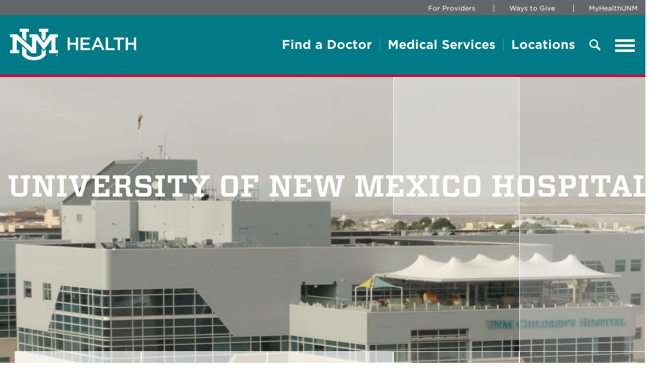

--- FILE ---
content_type: text/html; charset=utf-8
request_url: https://unmhealth.org/locations/unm-hospital/
body_size: 15234
content:
<!DOCTYPE html>
<html xmlns="http://www.w3.org/1999/xhtml" lang="en">
	<head>
		
<!-- Google Tag Manager -->

<script>
dataLayer = [{'site-analytics': 'UA-3726053-1'}];
</script>
<script>(function(w,d,s,l,i){w[l]=w[l]||[];w[l].push({'gtm.start':
new Date().getTime(),event:'gtm.js'});var f=d.getElementsByTagName(s)[0],
j=d.createElement(s),dl=l!='dataLayer'?'&l='+l:'';j.async=true;j.src=
'//www.googletagmanager.com/gtm.js?id='+i+dl;f.parentNode.insertBefore(j,f);
})(window,document,'script','dataLayer','GTM-WQT2MB');
</script>
<script>(function(w,d,s,l,i){w[l]=w[l]||[];w[l].push({'gtm.start':
new Date().getTime(),event:'gtm.js'});var f=d.getElementsByTagName(s)[0],
j=d.createElement(s),dl=l!='dataLayer'?'&l='+l:'';j.async=true;j.src=
'https://www.googletagmanager.com/gtm.js?id='+i+dl;f.parentNode.insertBefore(j,f);
})(window,document,'script','dataLayer','GTM-NLZ73RT');</script>
<!-- End Google Tag Manager -->

<!-- End Google Tag Manager -->
<!-- Facebook Pixel Code -->

<script>
!function(f,b,e,v,n,t,s){if(f.fbq)return;n=f.fbq=function(){n.callMethod?n.callMethod.apply(n,arguments):n.queue.push(arguments)};if(!f._fbq)f._fbq=n;n.push=n;n.loaded=!0;n.version='2.0';n.queue=[];t=b.createElement(e);t.async=!0;t.src=v;s=b.getElementsByTagName(e)[0];s.parentNode.insertBefore(t,s)}(window,document,'script','https://connect.facebook.net/en_US/fbevents.js');
fbq('init', '365216831578776'); 
fbq('track', 'PageView');
</script>
<noscript>
<img height="1" width="1" src="https://www.facebook.com/tr?id=365216831578776&ev=PageView&noscript=1"/>
</noscript>

<!-- End Facebook Pixel Code -->


		         <meta charset="UTF-8"/>
<meta content="width=device-width, initial-scale=1.0" name="viewport"/>
<meta content="ie=edge" http-equiv="X-UA-Compatible"/>
<title>UNM Hospital | UNM Health  | Albuquerque, New Mexico</title>
<meta content="Visit UNMH in Albuquerque for expert specialty and family health care. | Level I Trauma Center | New Mexico's only academic medical center. Schedule an appointment. " name="description"/>
<meta content="" name="keywords"/>
<link href="https://webcore.unm.edu/v2/fonts/unm-fonts.css" rel="stylesheet" type="text/css"/> 
<link href="https://stackpath.bootstrapcdn.com/font-awesome/4.7.0/css/font-awesome.min.css" rel="stylesheet"/>
<link href="https://cdnjs.cloudflare.com/ajax/libs/slick-carousel/1.9.0/slick.min.css" rel="stylesheet"/>
<link href="https://unpkg.com/swiper/swiper-bundle.min.css" rel="stylesheet"/>
<link href="https://unmhealth.org/global-health/_files/css/jquery.mcustomscrollbar.min.css" rel="stylesheet"/>
<link href="https://unmhealth.org/global-health/_files/css/bootstrap.min.css" rel="stylesheet"/>
<link href="https://unmhealth.org/global-health/_files/css/reset.css" rel="stylesheet"/>
<link href="https://unmhealth.org/global-health/_files/css/style.css" rel="stylesheet"/>
<link href="https://unmhealth.org/global-health/_files/css/media-1560.css" rel="stylesheet"/>
<link href="https://unmhealth.org/global-health/_files/css/media-1440.css" rel="stylesheet"/>
<link href="https://unmhealth.org/global-health/_files/css/media-1200.css" rel="stylesheet"/>
<link href="https://unmhealth.org/global-health/_files/css/media-1024.css" rel="stylesheet"/>
<link href="https://unmhealth.org/global-health/_files/css/media-991.css" rel="stylesheet"/>
<link href="https://unmhealth.org/global-health/_files/css/media-767.css" rel="stylesheet"/>
<link href="https://unmhealth.org/global-health/_files/css/media.css" rel="stylesheet"/>
<link href="https://unmhealth.org/global-health/_files/css/hh-style.css" rel="stylesheet"/>
<link href="https://unmhealth.org/global-health/_files/css/health.css" rel="stylesheet"/>
<link href="https://unmhealth.org/global-health/_files/css/hh-health.css" rel="stylesheet"/>
                                                                                           
	</head>
	         
<body class="health-site homepage-body  health-home ">

	
<!-- Google Tag Manager (noscript) -->
<noscript><iframe height="0" src="https://www.googletagmanager.com/ns.html?id=GTM-WQT2MB" style="display:none;visibility:hidden" width="0"></iframe></noscript>
<noscript><iframe height="0" src="https://www.googletagmanager.com/ns.html?id=GTM-NLZ73RT" style="display:none;visibility:hidden" width="0"></iframe></noscript>
<!-- End Google Tag Manager (noscript) -->

	         <header class="navbar navbar-primary" id="siteHeader" region="header" role="banner">
            <div class="container-fluid tertNav-C no-padd bgDark hidden-xs hidden-sm visible-md visible-lg">
            <div class="container">
                <div class="row">
                    <div class="col-xs-12">
                        <nav aria-label="Utility navigation" class="tertNav">
                                                                                                                
                                
                                    <a href="https://unmhealth.org/providers/" target="_parent">For Providers</a>
                                
        			            
        			                                                                                                                                            
                                
                                    <a href="https://unmhealth.org/give/index.html" target="_parent">Ways to Give</a>
                                
        			            
        			                                                                                                                            
                                
                                    <a href="https://myhealthunm.iqhealth.com/home" target="_blank">MyHealthUNM</a>
                                
        			            
        			                                                                </nav>
                    </div>
                </div>
            </div>
        </div>
        <div class="container" id="siteHeader2">
		<div class="navbar-header">
		    
            
            <a class="navbar-brand" href="https://unmhealth.org/index.html">
				<img alt="UNM Health" src="https://unmhealth.org/global-health/_files/images/logos/unm-health-horizontal-white-logo-250x78.svg"/>
			</a>
            
			
		</div>
		<div aria-label="Primary navigation" class="header-right" role="navigation">
			<ul class="nav navbar-nav navbar-right">
			    			        			                                                			            
                        
                          <li>  <a aria-label="Find a Doctor" href="https://unmhealth.org/find-a-doctor/index.html" target="_parent">Find a Doctor</a></li>
                        
			            			        			    			        			                                                			            
                        
                          <li>  <a aria-label="Medical Services" href="https://unmhealth.org/services/index.html" target="_parent">Medical Services</a></li>
                        
			            			        			    			        			                                                			            
                        
                          <li>  <a aria-label="Locations" href="https://unmhealth.org/locations/index.html" target="_parent">Locations</a></li>
                        
			            			        			    		    </ul>
		    <button aria-controls="collapseSearchExample" aria-expanded="false" aria-label="Toggle Overlay Menu" class="submitBtn" data-toggle="collapse" href="#collapseSearchExample">
                <svg xmlns="http://www.w3.org/2000/svg" class="searchSVG" height="22.886" viewBox="0 0 22.886 22.886" width="22.886">
                  <path d="M59.794,50.166C59.793,50.664,59.794,49.606,59.794,50.166ZM46.653,64.5a2.019,2.019,0,0,0,2.853,2.858l5.843-5.838a8.9,8.9,0,1,0-2.857-2.858Zm7.038-10.537a6.357,6.357,0,1,1,6.357,6.357A6.359,6.359,0,0,1,53.691,53.964Z" fill="#fff" fill-rule="evenodd" id="iconfinder_67_111124" transform="translate(-45.065 68.947) rotate(-90)"/>
                </svg>
                <svg xmlns="http://www.w3.org/2000/svg" class="searchSVGHover" height="31.113" viewBox="0 0 31.113 31.113" width="31.113">
                    <g data-name="Group 308" id="Group_308" transform="translate(-1590.943 -157.943)">
                      <rect data-name="Rectangle 576" fill="#FFFFFF" height="5" id="Rectangle_576" transform="translate(1594.479 157.943) rotate(45)" width="39"/>
                      <rect data-name="Rectangle 577" fill="#FFFFFF" height="5" id="Rectangle_577" transform="translate(1622.056 161.479) rotate(135)" width="39"/>
                    </g>
                  </svg>
                <span class="sr-only">Search</span>
            </button>
            <button aria-expanded="false" aria-haspopup="true" class="navbar-toggle collapsed" data-target="#mobileMenu" data-toggle="modal" type="button">
                <span class="sr-only">Toggle navigation</span>
                <span class="icon-bar"></span>
                <span class="icon-bar"></span>
                <span class="icon-bar"></span>
            </button>
		</div>
        <div class="searchFormCollapse collapse" id="collapseSearchExample">
            <div class="header-search-container">
                <form action="https://search.unm.edu/search" class="header-search" method="get" name="unm" role="search">
                    <div class="form-group">
                        <label for="header-search">
                            <span class="sr-only">Search UNM Health</span>
                        </label>
                        <input aria-label="Search UNM Health" class="form-control" id="header-search" maxlength="255" name="q" placeholder="Search" type="text"/>
                        <button aria-label="Submit search" class="btn btn-primary" type="submit">Search<span aria-hidden="true">Search</span></button>
                    </div>
                </form>
            </div>
        </div>
	</div>
</header>
<nav aria-label="Overlay Menu" class="modal fade mobileMenu" id="mobileMenu" role="navigation">
    <div class="modal-menu-content">
        <div class="flexatresponsive">
            <button aria-label="Close" class="closeBtn" data-dismiss="modal" type="button">
                <img alt="close-btn" aria-hidden="true" src="https://unmhealth.org/global-health/_files/images/close-btn.svg"/>
                <span class="sr-only">Close Navigation</span>
            </button>
            <div class="mobileMenuFW">
                <ul>
                        			            			                                                    			            
                                
                                    <li> <a href="https://unmhealth.org/find-a-doctor/index.html" target="_parent">Find a Doctor</a> </li>
                                
    			                			            			        			            			                                                    			            
                                
                                    <li> <a href="https://unmhealth.org/services/index.html" target="_parent">Medical Services</a> </li>
                                
    			                			            			        			            			                                                    			            
                                
                                    <li> <a href="https://unmhealth.org/locations/index.html" target="_parent">Locations</a> </li>
                                
    			                			            			                    </ul>
            </div>
            <div class="mobileMenuRight">
                <ul>
                                                                                                                           
                                
                                   <li>  <a href="https://unmhealth.org/about/index.html" target="_parent">About UNM Health System</a></li>
                                
                                                                                                                               
                                
                                   <li>  <a href="https://unmhealth.org/services/index.html" target="_parent">Patient Care</a></li>
                                
                                                                                                                               
                                
                                   <li>  <a href="https://unmhealth.org/patients-visitors/billing-insurance/index.html" target="_parent">Billing &amp; Insurance / Financial Assistance</a></li>
                                
                                                                                                                               
                                
                                   <li>  <a href="https://unmhealth.org/diversity-equity-inclusion/index.html" target="_parent">DEI/Community Engagement</a></li>
                                
                                                                                                                               
                                
                                   <li>  <a href="https://unmhealth.org/patients-visitors/index.html" target="_parent">Patients &amp; Visitors</a></li>
                                
                                                                                        <li class="b-b"></li>
                                                                                			        
                                
                                    <li> <a href="https://unmhealth.org/providers/" target="_parent">For Providers</a></li>
                                
        			                                                                                                        			        
                                
                                    <li> <a href="https://unmhealth.org/give/index.html" target="_parent">Ways to Give</a></li>
                                
        			                                                                                        			        
                                
                                    <li> <a href="https://myhealthunm.iqhealth.com/home" target="_blank">MyHealthUNM</a></li>
                                
        			                                                                    </ul>
            </div>
        </div>
    </div>
</nav>
                    
	         <main class="mainContentSection homepage" id="mainContent">
                                                             <div class="container-fluid heroBg no-padd" style="background-image:url(../_images/unmh/hero-banner-unmh.jpg)">
                  	<video autoplay="" class="background-video" loop="" muted="" poster="../_images/unmh/hero-banner-unmh.jpg">
        	    <source src="../_files/unm_hospital_v4.mp4" type="video/mp4"/>
        	</video>
        	<a class="vid-btn" href="#"><span class="sr-only">Pause Video</span></a>
    	    	<div class="container">
    		<h1>
    		        		        University of New Mexico Hospital
    		        		</h1>
    		<div class="row echo-row no-gutter" style="bottom:544px;">
    			<div class="col-xs-12">
    				<div class="echo-item no-border"></div>
    				<div class="echo-item no-border"></div>
    				<div class="echo-item no-border"></div>
    				<div class="echo-item border-bottom"></div>
    				<div class="echo-item no-border"></div>
    			</div>
    		</div>
    		<div class="row echo-row no-gutter" style="bottom:272px;">
    			<div class="col-xs-12">
    				<div class="echo-item no-border"></div>
    				<div class="echo-item no-border"></div>
    				<div class="echo-item no-border"></div>
    				<div class="echo-item no-border"></div>
    				    				    <div class="echo-item"></div>
    				    			</div>
    		</div>
    		<div class="row echo-row no-gutter">
    			<div class="col-xs-12">
    			        			                                                			            			            			            			            <div class="echo-item echo-text">
    			                <a class="black-before" href="../../services/index.html" target="_parent">
    			                    <img alt="" src="https://unmhealth.org/global-health/_files/images/icons/icon-arrow-black.png"/>
    			                        			                        <span><span class="drop">Find </span>Care</span>
    			                        			                </a>
    			            </div>
    			            			        			                                                			            			            			            			            <div class="echo-item echo-text">
    			                <a class="black-before" href="../../patients-visitors/billing-insurance/bill-pay.html" target="_parent">
    			                    <img alt="" src="https://unmhealth.org/global-health/_files/images/icons/icon-arrow-black.png"/>
    			                        			                        <span><span class="drop">Billing &amp; </span>Insurance</span>
    			                        			                </a>
    			            </div>
    			            			        			                                                			            			            			            			            <div class="echo-item echo-text">
    			                <a class="black-before" href="about/index.html" target="_parent">
    			                    <img alt="" src="https://unmhealth.org/global-health/_files/images/icons/icon-arrow-black.png"/>
    			                        			                        <span><span class="drop">About </span>Us</span>
    			                        			                </a>
    			            </div>
    			            			        			        				    <div class="echo-item"></div>
    				    				    <div class="echo-item"></div>
    				    			</div>
    		</div>
    	</div>
    </div>
 
                                                                                                                                                                                              <section class="two-col-sec opc-section page-section intro-c grayBg hasBg" id="onpagecontent_1">
            <div class="container">
                <div class="row">
                                                        <div class="col-sm-6 col-xs-12 text-sec">
                                <h2>Expert Care in Albuquerque</h2>
<p>University of New Mexico Hospital (UNMH)&#160;is home to the best and brightest health care providers in our great state.</p>
<p>As the&#160;only academic health center&#160;in New Mexico, we care&#160;for patients with the most complex health needs in the Southwest&#8212;regardless of&#160;a family's&#160;ability to pay.</p>
<p>We are&#160;the primary teaching hospital for&#160;UNM&#160;School of Medicine,&#160;which means your care team is on the cutting edge of medical research,&#160;technology, clinical&#160;trials&#160;and&#160;specialty patient care.</p>
<h3><strong><span><a href="https://unmhealth.org/locations/critical-care-tower.html" rel="noopener noreferrer" target="_blank">Learn more</a> about the NEW Critical Care Tower building.<i> </i></span></strong><i><span></span></i></h3>
                </div>
                                                                                <div class="col-sm-6 col-xs-12 block">
                                                                                                                                                      <aside class="row medGrayBg ctaBox">
        <div class="col-xs-12 titleGray">
                                        <h3 class="health-interior">Take the Next Step</h3>
<p>To schedule an appointment, call 505-272-iUNM (4866).</p>
<a class="cta" href="tel:5052724866" target="_parent">Call Us</a>
<div class="bg-teal" style="margin-top: 20px;">
<h3 class="text-white">UNM Health <span>| </span> <span>maps</span></h3>
<a href="https://unmhealth.purple.ai/"><strong>Click Here for Directions</strong></a> <span class="text-small-xs">Plan Your Visit to the Hospital</span></div>
<div class="bg-teal"><span>Download the App</span>
<div class="btn-apps"><a class="btn-app" href="https://play.google.com/store/apps/details?id=org.unmhealth.map">Google Play</a> <a class="btn-app" href="https://apps.apple.com/us/app/unm-health-maps/id6753090841">App Store</a></div>
</div>
                                </div>
    </aside>
 
                                                </div>
                                        </div>
            </div>
        </section>
                                            
                                                                                                                                                <section class="single-sec opc-section page-section intro-c " id="onpagecontent_2">
            <div class="container">
                <div class="row">
                    <div class="col-xs-12 ">
                                    <style><!--
.aha-awards {
        display: flex;
        justify-content: center;
        align-items: center;
        flex-wrap: wrap;
        margin-bottom: -100px;
    }
--></style>
<h2 style="text-align: center;">Award-Winning Care</h2>
<p style="text-align: center;">For several years running, we have the Women&#8217;s Choice Award&#174; for America&#8217;s Best Hospitals Cancer Care, along with the American Heart Association's Get With The Guidelines Gold Plus awards. Get the care,&#8239;support&#8239;and&#8239;respect you deserve at UNM Health.</p>
<div class="aha-awards"><img alt="regional_red_4c.jpg" height="383" src="_media/regional_red_4c.jpg" width="230"/> <img alt="American Heart Association Gold Plus Award" height="333" src="_media/gwtg_ts_elite-adt-tt2d-plus_2025_gold_4c.jpg" width="200"/> <img alt="American Heart Association Gold Plus Award" height="334" src="_media/gwtg_cad_stemi-rec-tt2d_plus_2025_gold_4c.jpg" width="200"/></div>
                    </div>
                </div>
            </div>
        </section>
                                            
                                                                                                                                                <section class="single-sec opc-section page-section intro-c " id="onpagecontent_3">
            <div class="container">
                <div class="row">
                    <div class="col-xs-12 ">
                                    <h2 style="text-align: center;">Measles Information</h2>
<p style="text-align: center;"><span>UNM Health continues to monitor measles activity in New Mexico and in adjacent states</span><span>. Although New Mexico has a high rate of vaccinated people</span><span>, we do anticipate measles&#8239;will continue to spread due to some individuals being under or unvaccinated.&#160;</span></p>
<p style="text-align: center;"><a class="btn btn-primary" href="../../measles-info.html">Learn More</a></p>
                    </div>
                </div>
            </div>
        </section>
                                            
                                                                                                                                                                             <div class="container-fluid factoid-c  page-section" id="impactcards_4"> 
        <div class="container">
            <div class="row factoid-row content-factoid">
                                                                                                                                        <div class="col-md-4 text-center icon-cta">
                            <img alt="hospital" class="hidden-xs hidden-sm" src="../../_media/_icons/hospital-medium.png"/>
    				        <img alt="hospital" class="hidden-md hidden-lg" src="../../_media/_icons/mobile-icons/hospital-medium-moible.png"/>
                            <span>Home to the state's only Level I Trauma Center </span>
                        </div>  
                                                                                                                                                                <div class="col-md-4 text-center icon-cta">
                            <img alt="hospital location pin" class="hidden-xs hidden-sm" src="../../_media/_icons/h-location.jpg"/>
    				        <img alt="hospital location pin" class="hidden-md hidden-lg" src="../../_media/_icons/mobile-icons/h-location-mobile.png"/>
                            <span>New Mexico's only dedicated children's hospital </span>
                        </div>  
                                                                                                                                                                <div class="col-md-4 text-center icon-cta">
                            <img alt="patient" class="hidden-xs hidden-sm" src="../../_media/_icons/patient.jpg"/>
    				        <img alt="patient" class="hidden-md hidden-lg" src="../../_media/_icons/mobile-icons/patient-mobile.png"/>
                            <span>900,000+ Patient Visits Yearly</span>
                        </div>  
                                                                    </div>
        </div>
    </div>
 
                                                                                                                                                                <section class="single-sec opc-section page-section  " id="onpagecontent_5">
            <div class="container">
                <div class="row">
                    <div class="col-xs-12 ">
                                    <div class="row">
<div style="margin-bottom: 40px;"><img alt="US News and World Report Awards" height="353" src="_media/usnews2025.png" style="display: block; margin-left: auto; margin-right: auto;" width="1200"/></div>
<div>
<p style="text-align: center;">UNMH has earned 2024 CHIME Digital Health Most Wired recognition as a certified level 8 organization. The CHIME Digital Health Most Wired program conducts an annual survey to assess how effectively health care organizations apply core and advanced technologies into their clinical and business programs to improve health and care in their communities. The surveys assessed the adoption, integration and impact of technologies in healthcare organizations at all stages of development, from early development to industry leading.</p>
</div>
<div><img alt="digital health most wired logo" height="300" src="_media/most-wired-logo-2024_black.png" style="display: block; margin-left: auto; margin-right: auto;" width="300"/></div>
</div>
                    </div>
                </div>
            </div>
        </section>
                                            
                                                                                                                                                                             <div class="container-fluid vnBg page-section hasBg" id="servicescards_6" style="background-image:url(../_images/unmh/services-background-unmh.jpg);"> 
		<div class="container">
			<div class="row">
				<div class="col-xs-12 text-center">
				    					    <h2>World-Class Specialty Care</h2>
										                                    										    <a class="white-after" href="../../services/index.html" target="_parent">View All Services</a>
														</div>
			</div>
			<div class="service-cards">
				<div class="service-card--row">
					<div class="service-card--row-items">
					                                                                                <div class="service-card--item">
                                <a class="service-card--item-link" href="https://cancer.unm.edu/" target="_blank">
                                    <span class="navHeading">Cancer</span>
                                    <span>The only NCI-designated cancer center in New Mexico.</span>
                                </a>
                            </div>
                                                                                                                    <div class="service-card--item">
                                <a class="service-card--item-link" href="../../services/bariatric/index.html" target="_parent">
                                    <span class="navHeading">Bariatrics</span>
                                    <span>Lifechanging weight loss surgery and support.</span>
                                </a>
                            </div>
                                                                                                                    <div class="service-card--item">
                                <a class="service-card--item-link" href="../../services/neurology-neurosurgery/stroke-care.html" target="_parent">
                                    <span class="navHeading">Stroke</span>
                                    <span>New Mexico's only Primary Stroke Center.</span>
                                </a>
                            </div>
                                                                                                                    <div class="service-card--item">
                                <a class="service-card--item-link" href="../../services/pain-management/index.html" target="_parent">
                                    <span class="navHeading">Chronic Pain</span>
                                    <span>Compassionate, effective pain management solutions.</span>
                                </a>
                            </div>
                                                                                                                    <div class="service-card--item">
                                <a class="service-card--item-link" href="https://hsc.unm.edu/health/patient-care/pediatrics/" target="_parent">
                                    <span class="navHeading">Pediatrics</span>
                                    <span>The state's only dedicated children's hospital.</span>
                                </a>
                            </div>
                                                                                                                    <div class="service-card--item">
                                <a class="service-card--item-link" href="../../services/womens-health/index.html" target="_parent">
                                    <span class="navHeading">Women's Health</span>
                                    <span>Personal, respectful care at every stage of life.</span>
                                </a>
                            </div>
                                                                                                                    <div class="service-card--item">
                                <a class="service-card--item-link" href="../../services/behavioral-health/index.html" target="_parent">
                                    <span class="navHeading">Behavioral Health</span>
                                    <span>24/7 community mental health care.</span>
                                </a>
                            </div>
                                                                                                                    <div class="service-card--item">
                                <a class="service-card--item-link" href="../../services/orthopaedics/index.html" target="_parent">
                                    <span class="navHeading">Orthopaedics</span>
                                    <span>Total joint replacement and sports medicine expertise.</span>
                                </a>
                            </div>
                        					</div>
				</div>
			</div>
		</div>
	</div>
 
                                                                                                                                                                                              <div class="container-fluid mobile-gray page-section" id="articlecarousel_7">
        <div class="container slider-container text-center" id="articlelist">
                    </div>
    </div>
 
                                                                                                                                                                                                     <div class="container-fluid fwCallout page-section hasBg" id="textimagefeature_8" style="background-image:url(../_images/unmh/text-image-surgery.jpg);"> 
        <div class="hidden-sm hidden-md hidden-lg">
            <img alt="" src="../_images/unmh/text-image-surgery.jpg" style="width:100%;"/>
        </div>
        <div class="redOverlay">
                            <h2>24/7 Emergency Expertise</h2>
                        <p>The UNM Health emergency team takes on the region's most complex emergency and ICU cases at New Mexico's only Level I trauma center.</p>
                                                                            <a class="white-after" href="../../services/emergency-trauma/index.html" target="_parent">Explore the ICU </a>
                                </div>
    </div>
 
                                                                                                                                                                                             <div class="flex-container three-up page-section">
        <div class="container-fluid container-lg-nf" id="factoidimagefeature_9">
            <div class="container">
                <div class="row">
                    <div class="col-lg-6 col-sm-12 col-xs-12 titleGray">
                                                    <h2>Complete, Compassionate Care for Your Child</h2>
                                                                            <p>New Mexico's only dedicated children's hospital and academic health center providing prevention and specialized services for childhood diseases and conditions.</p>
                                                <div class="row factoids">
                                                            <div class="col-md-6">
                                    <span class="factTitle">10,000+</span>
                                    <p>families visit annually for top-quality care</p>
                                </div>
                                                    </div>
                    </div>
                    <div class="col-lg-6 col-sm-12 col-xs-12 weird">
                        <div class="row">
                            <div class="col-md-6 weirdlft" style="background-image:url(../_images/unmh/child-with-nurse.jpg)"></div>
                            <div class="col-md-6 weirdrt">
                                <div class="col-xs-12 weird-txt">
                                    <div class="weird-txt2">Comprehensive Family-Centered Care</div>
                                </div>
                                <div class="col-xs-12 weirdrt2" style="background-image:url(../_images/unmh/child-ready-for-surgery.jpg)"></div>
                            </div>
                        </div>
                    </div>
                </div>
            </div>
        </div>
    </div>
 
                                                                                                                                                                        
                                     <div class="container-fluid map-c no-padd page-section intro-border" id="mapoflocations_10">
      	<div class="row">
      		<div class="col-xs-12">
    			<div id="mapofLocations-mapoflocations_10" style="height:450px;"></div> 			
      			
                          		<div class="map-overlay">
      				                        <h2>UNM Hospital</h2>
                          				<p>2211 Lomas Blvd. NE, <br/>Albuquerque, NM 87106</p>
      			</div>
    		</div>
      	</div>
    </div>

 
                                                                                                                                                                                             <div class="container-fluid purpleCallout page-section hasBg" id="multiimagefeature_11"> 
        <div class="row">
                            <div class="imgBg col-md-6" style="background-image:url(../../_media/images/multi-image-feature-1.jpg);"></div>
                            <div class="imgBg col-md-6" style="background-image:url(../_images/multi-image-feature-4.jpg);"></div>
                            <div class="imgBg col-md-6" style="background-image:url(../../_media/images/multi-image-feature-3.jpg);"></div>
                            <div class="imgBg col-md-6" style="background-image:url(../../_media/images/multi-image-home-4.jpg);"></div>
                    </div>
        <div class="calloutOverlay text-center">
                             <h2>Stories &amp; Voices</h2>
                        <p>From special deliveries to technology innovations and everything in between.</p>
                                                                            <a class="white-after" href="https://unmhealth.org/stories/index.html" target="_parent">Patient Stories</a>
                                </div>
    </div>
 
                                                                                                                                                                <section class="single-sec opc-section page-section  " id="onpagecontent_12">
            <div class="container">
                <div class="row">
                    <div class="col-xs-12 ">
                                    <h2>Contact Us</h2>
                    </div>
                </div>
            </div>
        </section>
                                            
                                                                                                                                                                                                <section class="two-col-sec opc-section page-section  " id="onpagecontent_13">
            <div class="container">
                <div class="row">
                                                        <div class="col-sm-6 col-xs-12 text-sec">
                                <p><strong>UNM&#160;Hospital&#160;</strong><br/>2211 Lomas Blvd. NE,&#160;<br/>Albuquerque, NM 87106&#160;<br/><a href="https://www.google.com/maps/dir/42.0184064,-91.5931136/2211+Lomas+Blvd+NE,+Albuquerque,+NM+87106/@38.1420731,-108.1068907,5z/data=!3m1!4b1!4m9!4m8!1m1!4e1!1m5!1m1!1s0x87220b434b424acd:0xbbacac59ec482aee!2m2!1d-106.6173752!2d35.0881658" rel="noopener" target="_blank">Get Directions</a></p>
                </div>
                                                                                <div class="col-sm-6 col-xs-12 text-sec">
                                <p><strong>General Information</strong> <a href="tel:5052722111">505-272-2111</a> <br/><strong>Appointment Scheduling</strong> <a href="tel:5052724866">505-272-iUNM (4866</a>) <br/><strong>Patient Advocate</strong> <a href="tel:5052722121">505-272-2121 </a><br/><strong>Hospital Floor Maps</strong>: <a href="../_files/unmh-all-floors.pdf" rel="noopener" target="_blank">English</a>, <a href="../_files/unmh-all-floors-spanish.pdf" rel="noopener" target="_blank">Spanish</a>, <a href="../_files/unmh-all-floors-vietnamese.pdf" rel="noopener" target="_blank">Vietnamese</a></p>
                </div>
                                        </div>
            </div>
        </section>
                                            
                                                </main>
	<footer aria-label="Site Footer" class="site-footer" id="siteFooter" role="contentinfo">
		                 <div class="container">
	<div class="footer-top">
		<div class="container">
                            <div class="row">
                    <div class="col-xs-12 text-center">
                        
                        
                            <a aria-label="UNM Health System Homepage" class="footer-logo" href="https://unmhealth.org/index.html">
                                <img alt="Footer Logo" src="https://unmhealth.org/global-health/_files/images/logos/unm-health-horizontal-white-logo-250x78.svg"/>
                            </a>
                        
                        
                    </div>
                </div>
                <div class="row" role="navigation">
                                            <div aria-labelledby="aboutunmhealthsystem-heading" class="col-md-4 b-l">
                            <!-- <h2 class="mobileFootCollb" id="aboutunmhealthsystem-heading">About UNM Health System</h2> -->
                            <h2 class="mobileFootColl" id="aboutunmhealthsystem-heading"><a class="mobileFootColl collapsed" data-toggle="collapse" href="#aboutunmhealthsystem">About UNM Health System<span class="sr-only">Plus Icon</span></a></h2>
                            <ul class="footer-nav collapse" id="aboutunmhealthsystem">
                                                                                                                                                                                
                                    
                                      <li>  <a href="https://unmhealth.org/about/index.html" target="_parent">About UNM Health System</a></li>
                                    
                                                                                                                                                                                                                                                        
                                    
                                      <li>  <a href="https://unmhealth.org/patients-visitors/index.html" target="_parent">Patients &amp; Visitors</a></li>
                                    
                                                                                                                                                                                                                                                        
                                    
                                      <li>  <a href="https://unmhealth.org/services/index.html" target="_parent">Patient Care</a></li>
                                    
                                                                                                                                                                                                                                                        
                                    
                                      <li>  <a href="https://unmhealth.org/diversity-equity-inclusion/index.html" target="_parent">Community Benefit</a></li>
                                    
                                                                                                                                    </ul>
                        </div>
                                            <div aria-labelledby="moreresources-heading" class="col-md-4 b-l">
                            <!-- <h2 class="mobileFootCollb" id="moreresources-heading">More Resources</h2> -->
                            <h2 class="mobileFootColl" id="moreresources-heading"><a class="mobileFootColl collapsed" data-toggle="collapse" href="#moreresources">More Resources<span class="sr-only">Plus Icon</span></a></h2>
                            <ul class="footer-nav collapse" id="moreresources">
                                                                                                                                                                                
                                    
                                      <li>  <a href="https://unmhealth.org/measles-info.html" target="_parent">Measles Information</a></li>
                                    
                                                                                                                                                                                                                                                        
                                    
                                      <li>  <a href="https://unmhealth.org/medical-professionals/index.html" target="_parent">Medical Professionals</a></li>
                                    
                                                                                                                                                                                                                                                        
                                    
                                      <li>  <a href="https://hsc.unm.edu/index.html" target="_parent">Health Sciences Center</a></li>
                                    
                                                                                                                                                                                                                                        
                                    
                                      <li>  <a href="https://www.unm.edu/" target="_parent">University of New Mexico</a></li>
                                    
                                                                                                                                    </ul>
                        </div>
                                            <div aria-labelledby="waystogive-heading" class="col-md-4 b-l">
                            <!-- <h2 class="mobileFootCollb" id="waystogive-heading">Ways to Give</h2> -->
                            <h2 class="mobileFootColl" id="waystogive-heading"><a class="mobileFootColl collapsed" data-toggle="collapse" href="#waystogive">Ways to Give<span class="sr-only">Plus Icon</span></a></h2>
                            <ul class="footer-nav collapse" id="waystogive">
                                                                                                                                                                                
                                    
                                      <li>  <a href="https://unmhealth.org/give/index.html" target="_parent">Donate Now</a></li>
                                    
                                                                                                                                                                                                                                                        
                                    
                                      <li>  <a href="https://unmhealth.org/childrens-hospital/ways-to-give/childrens-miracle-network.html" target="_parent">Children's Miracle Network</a></li>
                                    
                                                                                                                                                                                                                                                        
                                    
                                      <li>  <a href="https://unmhealth.org/give/volunteer/index.html" target="_parent">Volunteer</a></li>
                                    
                                                                                                                                                                                                                                        
                                    
                                      <li>  <a href="https://www.unmfund.org/" target="_parent">Contact the Foundation</a></li>
                                    
                                                                                                                                    </ul>
                        </div>
                                    </div>
                	</div>
    </div>
</div>
    <div class="contactFooterPanel bgImg" style="background-image: url(https://unmhealth.org/global-health/_files/images/health-footer-2021.jpg);">
    	<div class="container">
    		<div class="row">
    			<div class="col-xs-12 visible-xs hidden-lg visible-sm">
    				<h2><a class="mobileFootColl collapsed" data-toggle="collapse" href="#locations">Locations<span class="sr-only">Plus Icon</span></a></h2>
    			</div>
    		</div>
    		<div class="row collapse" id="locations">
    		        		                			<div class="col-md-4 b-l">
        				<h3 class="h2">UNM Hospital</h3>
        				        				    <address>
        				        2211 Lomas Blvd NE
                                                                    <br/>
                                    Albuquerque, NM 87106
                                                            </address>
                                				        				    <a aria-label="Call UNM Hospital:505-272-2111" class="tel-item" href="tel:505-272-2111">505-272-2111</a>
        				        				                                            				        				     
                            
                              <a class="white-after" href="https://unmhealth.org/locations/unm-hospital/index.html" target="_parent">Learn More</a>
                            
        				        				        			</div>
    			    		                			<div class="col-md-4 b-l">
        				<h3 class="h2">UNM Children's Hospital</h3>
        				        				    <address>
        				        2211 Lomas Blvd NE
                                                                    <br/>
                                    Albuquerque, NM 87106
                                                            </address>
                                				        				                                            				        				     
                            
                              <a class="white-after" href="https://unmhealth.org/childrens-hospital/index.html" target="_parent">Learn More</a>
                            
        				        				        			</div>
    			    		                			<div class="col-md-4 b-l">
        				<h3 class="h2"> UNM Sandoval Regional Medical Center</h3>
        				        				    <address>
        				        3001 Broadmoor Blvd NE
                                                                    <br/>
                                    Rio Rancho, NM, 87144
                                                            </address>
                                				        				    <a aria-label="Call  UNM Sandoval Regional Medical Center:505-994-7000" class="tel-item" href="tel:505-994-7000">505-994-7000</a>
        				        				                                            				        				     
                            
                              <a class="white-after" href="https://unmhealth.org/locations/sandoval-regional-medical-center/index.html" target="_parent">Learn More</a>
                            
        				        				        			</div>
    			    		            		            <div class="w-100"></div>
    		                			<div class="col-md-4 b-l">
        				<h3 class="h2">UNM Comprehensive Cancer Center</h3>
        				        				    <address>
        				        1201 Camino de Salud NE
                                                                    <br/>
                                    Albuquerque, NM 87102
                                                            </address>
                                				        				    <a aria-label="Call UNM Comprehensive Cancer Center:505-272-4946" class="tel-item" href="tel:505-272-4946">505-272-4946</a>
        				        				                            				        				     
                            
                              <a class="white-after" href="https://unmhealth.org/cancer" target="_blank">Learn More</a>
                            
        				        				        			</div>
    			    		                			<div class="col-md-4 b-l">
        				<h3 class="h2">UNM Medical Group</h3>
        				        				    <address>
        				        800 Bradbury St. SE, Suite 116
                                                                    <br/>
                                    Albuquerque, NM 87106
                                                            </address>
                                				        				    <a aria-label="Call UNM Medical Group:505-272-3303" class="tel-item" href="tel:505-272-3303">505-272-3303</a>
        				        				                                            				        				     
                            
                              <a class="white-after" href="https://unmhealth.org/locations/medical-group/index.html" target="_parent">Learn More</a>
                            
        				        				        			</div>
    			    		                			<div class="col-md-4 b-l">
        				<h3 class="h2">UNM Our Locations</h3>
        				        				        				                                            				        				     
                            
                              <a class="white-after" href="https://unmhealth.org/locations/index.html" target="_parent">View All</a>
                            
        				        				        			</div>
    			    		</div>
    	</div>
    </div>
<div class="footer-btm" role="contentinfo">
	<div class="container">
		<div class="row">
			<div class="col-xs-12 text-center">
			    <nav aria-label="Social Media Links">
		        <ul class="social-icon">
                                                                                                                                                                                                                                                                                                                                                                                 
                        
                          <li>  <a aria-label="Instagram" href="https://www.instagram.com/unmhospitals/?hl=en" target="_blank"><em aria-hidden="true" class="fa fa-instagram"></em></a></li>
                        
                                                                                                                                                                     
                        
                          <li>  <a aria-label="Facebook" href="https://www.facebook.com/UNMHospital" target="_blank"><em aria-hidden="true" class="fa fa-facebook"></em></a></li>
                        
                                                                                                                                                                     
                        
                          <li>  <a aria-label="Twitter" href="https://twitter.com/UNMHospital" target="_blank"><em aria-hidden="true" class="fa fa-twitter"></em></a></li>
                        
                                                                    				</ul>
				</nav>
				<nav aria-label="Footer Information Links">
				<ul class="infoMenu">
                                                                                                             
                        
                          <li>  <a href="https://www.unm.edu/accessibility.html" target="_blank">Accessibility</a></li>
                        
                                                                                                                 
                        
                          <li>  <a href="https://www.unm.edu/legal.html" target="_blank">Legal</a></li>
                        
                                                                                                                                 
                        
                          <li>  <a href="https://unmhealth.org/careers/index.html" target="_parent">Careers</a></li>
                        
                                                                                                                                 
                        
                          <li>  <a href="https://unmhealth.org/for-employees.html" target="_parent">Employees</a></li>
                        
                                                                                                                                 
                        
                          <li>  <a href="https://unmhealth.org/patients-visitors/billing-insurance/charge-masters.html" target="_parent">Price Transparency</a></li>
                        
                                                            </ul>
                </nav>
                                                                          
                    
                    <a class="text-white" href="https://www.unm.edu/" target="_parent">The University of New Mexico</a>
                    
                 <span class="copyright">© <script type="text/javascript">
  document.write(new Date().getFullYear());
</script></span>
							</div>
		</div>
	</div>
</div>
	</footer>
	         <script src="https://cdnjs.cloudflare.com/ajax/libs/jquery/3.5.1/jquery.min.js"></script>
<script src="https://unmhealth.org/global-health/_files/js/bootstrap.min.js"></script>
<script src="https://unmhealth.org/global-health/_files/js/slick.js"></script>
<script src="https://unmhealth.org/global-health/_files/js/clamp.min.js"></script>
<script src="https://unmhealth.org/global-health/_files/js/main.js"></script>
                                                                                       
            <script>
                var articlecarousel_7_acNewsURL_url = "https://hsc.unm.edu/news/health-facilities/unm-hospital.json";
                var articlecarousel_7_acNewsURL_newsList = '';
                var articlecarousel_7_acNewsURL_newsItem = '';
                $.ajax({
                    url: articlecarousel_7_acNewsURL_url.replace(/&amp;/g, '&'),
                    dataType: "json",
                    async: false,
                    cache: false,
                    success: function(data) {
                                                $.each(data.posts, function(i, v) {
                            articlecarousel_7_acNewsURL_newsItem = '';
                            articlecarousel_7_acNewsURL_newsItem += '<div class="row">';
                            articlecarousel_7_acNewsURL_newsItem += '<div class="col-md-6 titleGray slide-item text-center">';
                            articlecarousel_7_acNewsURL_newsItem += '<h2>'+v.title+'</h2>';
                            articlecarousel_7_acNewsURL_newsItem += '<p>'+v.description+'</p>';
                            articlecarousel_7_acNewsURL_newsItem += '<a href="'+v.link+'" target="_blank">Continue Reading this article</a>';
                            articlecarousel_7_acNewsURL_newsItem += '</div>';
                            articlecarousel_7_acNewsURL_newsItem += '<div class="col-md-6 popImg">';
                            articlecarousel_7_acNewsURL_newsItem += '<img class="hidden-xs hidden-sm" src="'+v.image+'" alt="" style="width:100%;" />';
                            articlecarousel_7_acNewsURL_newsItem += '<img class="visible-xs visible-sm hidden-md hidden-lg" src="'+v.image+'" alt="" style="width:100%;" />';
                            articlecarousel_7_acNewsURL_newsItem += '</div>';
                            articlecarousel_7_acNewsURL_newsItem += '</div>';
                            articlecarousel_7_acNewsURL_newsList += articlecarousel_7_acNewsURL_newsItem;
                                                        return i < (5 - 1);
                        });
                            console.log(articlecarousel_7_acNewsURL_newsList);    
                            $("#articlecarousel_7 #articlelist").append(articlecarousel_7_acNewsURL_newsList);
                            $('#articlecarousel_7 .slider-container').slick({
                                arrows: false,
                                dots: true,
                                prevArrow: '<button type="button" class="slick-prev"><i class="fa fa-chevron-left"><span class="sr-only">Previous Button</span></i></button>',
                                nextArrow: '<button type="button" class="slick-next"><i class="fa fa-chevron-right"><span class="sr-only">Next Button</span></i></button>'
                            });

                    },
                    error: function(data) {
                        if (data.status == 200) {
                            console.log("JSON Not Valid: "+ articlecarousel_7_url);
                        } else {
                            console.log("URL Not Found: "+ articlecarousel_7_url);
                        }
                    }
                });
                
            </script>
        
                                               
                                
    
        <script src="https://unmhealth.org/global-health/_files/js/responsive-iframe.js"></script>
        <script>
                        var map;
var markers = [];
var allMarkers = [];
var infowindow = null;
var markerCluster = null;
var positions = [];

function initMap() {

map = new google.maps.Map(document.getElementById('mapofLocations-mapoflocations_10'), {
zoom: 13,
center: new google.maps.LatLng(35.087840, -106.618400),
mapTypeId: 'roadmap',
gestureHandling: 'cooperative'
});

/* icons for map */
var iconBase = 'images/Icons/';
var icons = {
H:{ name: 'red', icon: 'https://unmhealth.org/global-health/_files/images/icons/marker-red.png' },
UC:{ name: 'blue', icon: 'https://unmhealth.org/global-health/_files/images/icons/marker-blue.png' },
HC:{ name: 'green', icon: 'https://unmhealth.org/global-health/_files/images/icons/marker-green.png' },
PC:{ name: 'gold', icon: 'https://unmhealth.org/global-health/_files/images/icons/marker-gold.png' }
};

var reds = [                     {
position: new google.maps.LatLng(35.087840, -106.618400),
type: 'Hospital',
title: 'UNM Hospital',
description: '2211 Lomas Blvd. NE, Albuquerque, NM 87106',
url: ''
} ];

var blues = [ ];

var greens = [ ];

var golds = [ ];

console.log("here");

reds.forEach(function(marker){
addMarker(marker, icons.H.icon);
});
/*
markerCluster= new MarkerClusterer(map, allMarkers,
{imagePath: 'https://developers.google.com/maps/documentation/javascript/examples/markerclusterer/m'});*/


$('input[type=checkbox]').on('change', function(){
deleteMarkers();
$('input[type=checkbox]').each(function(e){

if($(this).is(':checked')){
console.log("checked..."); 
switch($(this).attr('name')){
case 'ch-hospital': reds.forEach(function(marker){ addMarker(marker, icons.H.icon);});
break;
case 'ch-uc': blues.forEach(function(marker){ addMarker(marker, icons.UC.icon);});
break;
case 'ch-hc': greens.forEach(function(marker){ addMarker(marker, icons.HC.icon);});
break;
case 'ch-pc': golds.forEach(function(marker){ addMarker(marker, icons.PC.icon);});
break;
default: break;
}
}
});

});


if($(window).width() < 994){
centerMap();
}

} /* end init */


$(window).on('resize',function(){
if($(window).width() < 994)
centerMap();
});

function centerMap(){
map.setCenter(new google.maps.LatLng(35.087840, -106.618400));

}


function addMarker(marker, icon){
var newMarker = new google.maps.Marker({
position: marker.position,
icon: icon,
map: map,
customInfo: marker
});

allMarkers.push(newMarker);






newMarker.addListener('click', function() {
if (infowindow) {
infowindow.close();
}
var content2 = '<h2><a href="'+marker.url+'">' + marker.title + '</a></h2>'+'<p>'+marker.description+'</p><a href="'+marker.url+'">More Info</a>';
console.log("marker title: "+ marker.title + " marker url:" + marker.url.length + " " + marker.url);
if(marker.url.length == 0){
content2 = '<h2>' + marker.title + '</h2>'+'<p>'+marker.description+'</p>';
}
infowindow = new google.maps.InfoWindow({
content: content2
});
infowindow.open(map, newMarker);
});

}




function setMapOnAll(map) {
console.log("set map function");  
for (var i = 0; i < allMarkers.length; i++) {  

allMarkers[i].setMap(null); 

}

}  


function clearMarkers() {  
setMapOnAll(null); 
}  

function showMarkers() {
setMapOnAll(map);  
}  

function deleteMarkers() { 
clearMarkers();
}  
        </script>
        <script src="https://unpkg.com/@google/markerclustererplus@4.0.1/dist/markerclustererplus.min.js"></script>
        <script async defer
        src="https://maps.googleapis.com/maps/api/js?key=AIzaSyDWWtU4x1gn6egkzrw9fGvgvYEUOc3ExRg&callback=initMap">
        </script>
    
                         

<script src="https://unmhealth.org/index.js"></script>

    
<script async="true" src="https://live.clive.cloud/page-views/track/337"></script>

    
    <script>
        $(document).ready(function() {
            // Add site-search value to search-term being sent to GCS.
            $('form.header-search').submit(function(e) {
                var searchSite = 'site:unmhealth.org';
                var searchQuery = $(this).find('[name=q]');
                var oldSearchQuery = searchQuery.val();
                // prepend searchbox with the specific site to search
                searchQuery.val(searchSite + " " + searchQuery.val());
                // reset searchbox to before the prepend
                setTimeout(function() {
                    document.getElementById('header-search').value = oldSearchQuery;
                    return false;
                }, 100);
            });
        });
    </script>
    

	</body>
</html>

--- FILE ---
content_type: text/css
request_url: https://unmhealth.org/global-health/_files/css/media-767.css
body_size: 5320
content:
@media (min-width: 768px) {
	 .instagram-slider {
		 display: block;
	}
	 .instagram-slider-mobile {
		 display: none;
	}
}
 @media (max-width: 768px) {
	 .navbar.navbar-primary #collapseSearchExample::after {
		 right: 85px;
	}
	 .navbar-header {
		 float: left;
		 width: 30%;
	}
	 .navbar-nav, .hideatres {
		 display: none;
	}
	 .navbar .container > .navbar-header {
		 margin-left: 0;
	}
	 .navbar-primary, .navbar.fixed-header {
		 padding-top: 10px;
		 padding-bottom: 10px;
	}
	 .navbar-brand {
		 height: auto;
		 padding: 15px 0px 0px;
	}
	 #mobileMenu.collapse.navbar-collapse[aria-expanded="true"] {
		 padding: 30px 20px;
		 position: fixed;
	}
	 #mobileMenu .mobileMenuLeft .footer-box {
		 padding-left: 8px;
		 padding-right: 8px;
	}
	 #mobileMenu .mobileMenuLeft .footer-box:nth-of-type(2) {
		 margin-bottom: 27px !important;
	}
	 #mobileMenu .mobileMenuLeft .footer-box:last-of-type {
		 margin-top: 30px !important;
	}
	 .mobileMenuRight li {
		 font-size: 29px;
		 margin-bottom: 35px;
	}
	 #mobileMenu .mobileMenuLeft .footer-box h4 {
		 margin-bottom: 27px;
	}
	 #mobileMenu .closeBtn {
		 right: 20px;
		 top: 20px;
	}
	 .secondaryMenu ul {
		 padding-top: 10px;
		 padding-bottom: 17px;
	}
	 .secondaryMenu li, .secondaryMenu li a {
		 display: block;
		 width: 100%;
		 text-align: left;
		 padding: 0px;
	}
	 .secondaryMenu li {
		 font-size: 15px;
	}
	 .secondaryMenu li a {
		 padding: 13px 0px;
	}
	 .secondaryMenu {
		 padding: 0px 15px;
		 float: left;
		 width: 100%;
		 position: relative;
		 z-index: 1;
	}
	 .secondaryMenu .panel {
		 display: none;
		 overflow: hidden;
	}
	 .secondaryMenu .accordion:after {
		 content: "\f107";
		 font-family: FontAwesome;
		 color: #fff;
		 font-weight: bold;
		 float: right;
		 margin-left: 5px;
	}
	 .secondaryMenu .accordion.active:after {
		 content: "\f106";
		 font-family: FontAwesome;
	}
	 #SecondaryNavigationLabel {
		 cursor: pointer;
		 position: relative;
		 margin: 0;
		 border: none;
		 background: transparent;
		 height: initial;
	
		 width: 100%;
		 color: #fff;
		 font-size: 20px;
		 padding: 13px 0px;
		 text-align: left;
		 border-bottom: 1px solid #747474;
	}
	 .navbar-primary .header-right {
		 margin-top: 0px;
	}
	/* .secondaryMenu{
		 display: none;
	}
	 */
	/* .footer-top {
		 padding-top: 0px;
	}
	 */
	 .secondaryMenuList.dropdown-menu {
		 position: static;
		 width: 100%;
		 background: transparent;
		 border: none;
		 box-shadow: none;
	}
	 .secondaryMenuList.dropdown-menu > li > a:hover, .secondaryMenuList.dropdown-menu > li > a:focus {
		 color: #fff;
		 font-weight: normal;
	}
	 .navbar-brand {
		 padding-top: 0;
	}
	 .navbar.navbar-fixed-top {
		 background: #007a86;
		 position: fixed;
		 border-bottom: 5px solid #c01533;
		 padding-bottom: 10px;
		 padding-top: 10px;
	}
	 .navbar.navbar-fixed-top.fixed-header {
		 position: fixed;
	}
	 .navbar.navbar-fixed-top .container > .navbar-header {
		 margin-left: 0;
	}
	 .navbar .container-fluid {
		 padding: 0 15px;
	}
	 .navbar > .navbar-header, .site-header .container > .navbar-header {
		 margin-left: 0;
		 margin-right: 0;
	}
	 .navbar.fixed-header, .navbar.navbar-primary.fixed-header {
		 padding-top: 10px;
		 padding-bottom: 10px;
	}
	 .header-right {
		 position: static;
	}
	 .header-search {
		 margin-top: 0;
		 right: 0;
		 top: 2px;
		 width: 100%;
		 z-index: 0;
	}
	 .header-search.searchFormActive {
		 z-index: 9;
	}
	 .header-search .form-group {
		 margin-bottom: 0;
	}
	 .navbar-toggle {
		 margin-right: 0;
		 margin-top: 0;
		 border-left: 1px solid rgba(255, 255, 255, 0.16);
		 border-radius: 0;
		 padding: 7px 0 7px 15px;
	}
	 .header-search .form-control {
		 padding-top: 0;
		 padding-bottom: 0;
	}
	 .header-right, .navbar.fixed-header .header-right {
		 margin-top: 0px;
	}
	 .header-search .submitBtn {
		 top: 15px;
		 font-size: 27px;
		 right: 85px;
	}
	 #SecondaryNavigationLabel {
	}
	 #SecondaryNavigationLabel::after {
		 position: absolute;
		 content: "";
		 right: 0;
		 background: url(../images/down-arw.png);
		 width: 14px;
		 height: 10px;
		 background-repeat: no-repeat;
		 top: 21px;
		 -webkit-transition: all 0.35s ease;
		 transition: all 0.35s ease;
	}
	 #SecondaryNavigationLabel[aria-expanded="true"]::after {
		 -webkit-transform: rotate(-180deg);
		 transform: rotate(-180deg);
	}
	 .searchForm label {
		 display: block;
	}
	 .searchForm .input-box, .searchForm .input-box input {
		 width: 100%;
	}
	 .searchInfoSection .h2 {
		 font-size: 40px;
		 padding-bottom: 30px;
	}
	 .alert-message {
		 text-align: center;
	}
	 .alert-message-icon {
		 display: block;
		 margin: 0 auto 15px;
	}
	 .alert-message-icon img {
		 display: inline-block;
	}
	 .alert-message-desc {
		 line-height: 26px;
		 width: 100%;
		 padding: 0 20px;
	}
	 .alert-message .close-btn {
		 right: 10px;
	}
	 #collapseSearchExample {
		 margin: 4px auto 0;
		 z-index: 1;
	}
	 .fixed-header #collapseSearchExample {
		 margin-top: 4px;
	}
	 .submitBtn, #collapseSearchExample::after {
		 right: 85px;
	}
}
 @media (max-width: 767px) {
	 .btn-group .btn, .btn-group .btn + .btn, .btn-group .btn + .btn-group, .btn-group .btn-group + .btn, .btn-group .btn-group + .btn-group {
		 margin-bottom: 15px;
		 margin-left: auto;
		 margin-right: auto;
		 float: none;
		 display: block;
		 min-width: 200px;
	}
	 .btn-group .btn:last-of-type {
		 margin-bottom: 0;
	}
	 .cta-headline .btn-group .btn, .cta-centered .btn-group .btn {
		 min-width: inherit;
		 max-width: 200px;
		 margin-right: 0;
	}
	 .hero_hide {
		 display: block;
	}
	 .signatureSection .container {
		 padding: 0px;
	}
	 .fourColumns a {
		 padding: 130px 0 130px;
	}
	 .container, .featuredSection .container, .maternity-care .sectionWSidebar .container, .maternity-care .breadcrumb-sec .container, .maternity-care .sliderWThumbnail .container {
		 width: 100%;
		 max-width: 100%;
	}
	 .maternity-care .sectionWSidebar .container, .maternity-care .breadcrumb-sec .container {
		 padding: 0 15px;
	}
	 .super-template .contactPanel .container, .contactPanel .container {
		 max-width: calc(100% - 30px);
		 width: calc(100% - 30px);
	}
	 .centerHeadingSection {
		 padding: 30px 0px 10px;
		 float: left;
	}
	 .signatureSection {
		 padding: 50px 0px 20px;
	}
	 .statSection ul li, .statSection.inner ul li, .statSection.inner li[class^="col-"] {
		 width: 100% !important;
		 border-right: 0px;
		 padding-top: 30px;
		 padding-bottom: 34px;
		 position: relative !important;
	}
	 .statSection ul li:nth-of-type(3), .statSection.inner ul li:nth-of-type(3) {
		 border: none !important;
	}
	 .statSection.inner ul li:nth-of-type(2) {
		 border-right: none;
	}
	 .statSection ul li:before, .statSection.inner ul li:before {
		 content: "";
		 position: absolute;
		 width: 100px;
		 height: 1px;
		 background: rgba(227, 227, 227, 0.33);
		 left: 50%;
		 bottom: 0px;
		 -webkit-transform: translateX(-50%);
		 transform: translateX(-50%);
		 display: block;
		 top: auto;
	}
	 .statSection ul li:last-of-type::before, .statSection.inner ul li:last-of-type::before {
		 display: none;
	}
	 .statSection ul li strong {
		 margin-bottom: 15px;
	}
	 .statSection {
		 padding: 40px 0px;
		 margin-bottom: 105px;
	}
	 .statSection img {
		 display: block;
		 margin: 0 auto 37px;
	}
	 .featuredSection {
		 padding-bottom: 40px;
	}
	 .featuredSection .featuredText, .featuredSection .featuredImg {
		 margin: 0;
	}
	 .featuredSection .featuredText {
		 padding-bottom: 40px;
	}
	 .featuredSection .featuredImg {
		 margin-top: -8px;
		 margin-left: -15px;
		 margin-right: 0px;
		 width: calc(100% + 25px);
	}
	 .featuredTextInner {
		 padding: 10px 0px 20px 0;
	}
	 .featuredSection-two-img {
		 background: transparent;
	}
	 .featuredSection-two-img .featuredImg {
		 margin-bottom: 17px;
	}
	 .featuredSection-two-img .featuredText {
		 text-align: center;
		 padding: 40px 30px 70px;
		 border-left: none;
		 background-color: #007a86;
	}
	 .featuredSection-two-img .featuredText .h3 {
		 font-size: 35px;
	}
	 .featuredSection-two-img .featuredText .btn {
		 display: block;
		 margin-right: 0;
		 float: none;
		 margin-bottom: 20px;
	}
	 .featuredText p {
		 line-height: 34px;
	}
	 .featuredSection-two-img .featuredText .btn:last-of-type {
		 margin-bottom: 0;
	}
	 .newsSlider .slick-dots {
		 display: block !important;
		 text-align: center;
		 padding: 0;
		 padding-top: 15px;
	}
	 .newsSlider .slick-dots li {
		 display: inline-block;
	}
	 .newsInformation {
		 padding: 20px 0 40px;
	}
	 .newsInformation .container {
		 padding: 0 20px;
	}
	 .featuredSection .container {
		 padding: 0px 10px;
	}
	 .caption-right .hero-caption {
		 padding: 30px 60px 55px 25px;
		 height: 100%;
		 width: 100%;
		 left: 0px;
		 position: static;
		 text-align: left;
	}
	 .hero-caption .btn, .sectionWOverlay .btn {
		 margin: 10px auto !important;
		 display: table;
		 float: unset;
	}
	 .sectionWOverlay .container {
		 padding: 50px 0px;
	}
	/* h3, .h3 {
		 font-size: 28px;
	}
	 */
	 .breadcrumb li {
		 margin: 5px 0px;
	}
	 .video-icon-img {
		 font-size: 22px;
		 height: 60px;
		 width: 60px;
		 line-height: 60px;
	}
	 .sliderWThumbnail-item-desc, .maternity-care .sliderWThumbnail-item-desc {
		 padding: 35px 15px 60px;
	}
	/* .cta.cta-opt2 .cta-desc {
		 width: 80%;
		 position: relative;
		 left: 50%;
		 -webkit-transform: translateX(-50%);
		 transform: translateX(-50%);
		 float: left;
		 margin-top: -80px;
	}
	 */
	 .super-template .container {
		 padding: 0px 15px;
	}
	 .super-template .container .container {
		 padding: 0px 0px;
	}
	 .cta .container {
		 padding: 0;
	}
	 .cta.cta-opt2 .container {
		 padding: 0 25px;
	}
	 .cta-centered .cta-desc {
		 padding: 30px 20px;
	}
	 .cta.cta-opt2 .cta-desc {
		 padding: 37px 20px;
	}
	 .cta-testimonial .container {
		 padding: 0 25px;
	}
	 .cta.cta-headline .container, .cta-opt3 .container {
		 padding: 0;
	}
	 .cta-headline .cta-desc {
		 padding: 40px 25px 20px;
	}
	 .cta-headline .cta-desc .btn-group {
		 display: block;
	}
	 .cta-headline .btn-group .btn:last-of-type {
		 margin-left: 0;
	}
	 .cta-headline-quote .cta-quote {
		 width: 100%;
	}
	 .cta-headline .cta-tel {
		 border-left: none;
		 border-top: 1px solid rgba(255, 255, 255, 0.45);
		 padding-left: 0;
		 padding-right: 70px;
		 margin-top: 5px;
		 margin-left: 0;
	}
	/* .cta-headline-quote .cta-quote blockquote:before {
		 width: 30px;
		 top: -10px;
		 font-size: 30px;
		 left: 0px;
	}
	 */
	/* .cta-headline-quote .cta-quote blockquote {
		 font-size: 16px;
		 padding-right: 0px;
	}
	 */
	 .contentSection ol {
		 margin-bottom: 10px;
		 padding-left: 20px;
	}
	 .text-w-img .text-sec .btn {
		 margin-right: 0;
	}
	/* .accordion .panel-heading a {
		 padding-right: 60px;
	}
	 */
	 .accordion .panel-title a::after {
		 display: -webkit-box;
		 display: flex;
		 -webkit-box-align: center;
		 align-items: center;
		 -webkit-box-pack: center;
		 justify-content: center;
	}
	 .hero-caption {
		 width: 100%;
		 padding: 30px 20px;
	}
	 .hero.bgImg {
		 background-image: unset !important;
	}
	 .caption-right, .slider-single-item .container {
		 padding: 0;
	}
	 .divhideshow {
		 display: block;
	}
	 .divhideshow img {
		 width: 100%;
	}
	 .hero.bgImg .container {
		 width: 100%;
		 padding: 0px;
		 margin: 0px;
	}
	 .hero-caption {
		 background: rgba(18, 18, 18, 0.9);
	}
	 .hero.hero-w-featured .container {
		 padding-left: 0;
		 padding-right: 0;
	}
	 .cta .container, .cta-opt3 .container, .cta-opt2 .container {
		 max-width: 100%;
	}
	 .cta-opt3 .cta-img.bgImg {
		 margin-top: 0;
	}
	 .slider-single-item .slick-arrow {
		 display: none !important;
	}
	 .single-item-img p {
		 position: relative;
		 background: #000;
	}
	 .slider-single-item h2 {
		 text-align: center;
	}
	 .header-search.searchFormActive .form-group {
		 top: 66px;
		 margin-left: 0;
		 left: 0;
		 right: auto;
		 background: #000;
		 width: 100%;
		 position: absolute;
	}
	 .newsInformation .panel-title {
		 -webkit-transform: translateY(54%);
		 transform: translateY(54%);
	}
	 .featuredTextInner {
		 background: #fff;
		 margin-top: -51px;
		 padding: 0px 0px 0px 20px;
	}
	 .newsInformation .panel:hover .panel-img img {
		 -webkit-transform: translateY(0%);
		 transform: translateY(0%);
	}
	 .page-home .hero-w-featured-left-inner .h2 {
		 font-size: 30px;
	}
	 .page-home .hero-w-featured-left-inner-right .h4 {
		 font-size: 19px;
	}
	 .page-home .hero-w-featured-left-inner {
		 border-left: 13px solid #007a86;
		 padding: 13px 10px 13px 22px;
	}
	 .page-home .hero {
		 margin-bottom: 0;
	}
	/* .page-home .hero {
		 padding-bottom: 5px;
	}
	 */
	 .program-list li {
		 width: 100%;
		 position: relative;
		 margin-bottom: 4px;
		 margin-right: 0;
	}
	 .program-list li a {
		 padding: 80px 15px;
		 margin: 0;
	}
	 .program-info {
		 height: 100%;
		 text-align: center;
	}
	 .program-list a .program-img {
		 overflow: hidden;
		 position: absolute;
		 right: 0;
		 height: 100%;
	}
	 .program-list a .program-img img {
		 -o-object-fit: cover;
		 object-fit: cover;
		 height: 100%;
		 width: 100%;
	}
	 .program-info .h3 {
		 height: auto;
		 font-size: 24px;
		 padding: 0 15px;
		 right: 0;
	}
	 .program-list a.viewAll {
		 min-height: 138px;
		 line-height: 138px;
		 font-size: 26px;
	}
	 .signatureSection .headingSection {
		 padding: 0 15px 10px;
	}
	 .featuredSection-two-img .featuredImg, .featuredSection-two-img .featuredText, .text-w-img .text-sec, .text-w-img .img-sec, .cta-headline .cta-img, .cta-headline .cta-desc, .one-third-sec .img-sec, .one-third-sec .text-sec, .featuredSection-multiImage, .maternity-care .mainContentSection .contentSection, .maternity-care .sectionWSidebar .container {
		 width: 100%;
	}
	 .text-w-img .img-sec img, .one-third-sec .img-sec img {
		 width: 100%;
	}
	 .one-third-sec .img-sec {
		 margin-bottom: 20px;
	}
	 .two-col-sec p {
		 -webkit-column-count: 1;
		 -moz-column-count: 1;
		 column-count: 1;
		 -webkit-column-gap: 0;
		 -moz-column-gap: 0;
		 column-gap: 0;
	}
	 .infoPanel {
		 padding: 80px 0 90px;
		 background: #eee;
	}
	 .infoPanel .btn-group .btn {
		 display: inline-block;
	}
	 .footer-box {
		 width: 100% !important;
		 padding: 0;
	}
	 .site-footer .container {
		 padding-left: 20px;
		 padding-right: 20px;
	}
	 .site-footer .footer-top .container {
		 
	}
	 .footer-box:nth-of-type(2) {
		 padding: 0;
		 padding-bottom: 35px;
		 min-height: inherit;
	}
	 .footer-top .h3 {
		 font-size: 33px;
		 text-align: center;
		 padding-bottom: 0px;
		 margin-left: -15px;
	}
	 .footer-box h3 {
		 margin-bottom: 23px;
		 padding-bottom: 10px;
		 text-align: left;
		 display: inline-block;
		 margin-left: 0;
		 width: 225px;
		 font-size: 28px;
	}
	 .contactInfo {
		 margin-bottom: 0;
	}
	 .contactInfo li {
		 margin-bottom: 25px;
	}
	 .footer-box:nth-of-type(2) .contactInfo li .contactDetail {
		 width: calc(100% - 50px);
	}
	 .quickLinks li a {
		 margin-bottom: 21px;
	}
	 .footer-box:nth-of-type(3) {
		 padding-bottom: 30px;
	}
	 .footer-box:nth-of-type(4) {
		 padding-bottom: 20px;
	}
	 .actionPanel {
		 padding: 85px 0;
	}
	 .actionPanel .btn {
		 font-size: 30px;
		 display: block;
		 margin: 0 auto 19px;
		 max-width: 285px;
		 padding: 13px 20px;
	}
	 .actionPanel .btn:last-of-type {
		 margin-bottom: 0;
	}
	 .actionPanel .container {
		 padding-left: 40px;
		 padding-right: 40px;
	}
	 .footer-btm {
		 padding-top: 55px;
		 padding-bottom: 42px;
	}
	 .footer-btm-left, .footer-btm-right {
		 text-align: left;
		 width: 100%;
	}
	 .footer-btm-left .footer-logo {
		 margin-bottom: 22px;
	}
	 .footer-btm-right .social-icon {
		 margin-bottom: 15px;
		 margin-top: 40px;
	}
	 .program-list a {
		 margin-right: 0;
	}
	 .sliderWThumbnail {
		 background: #f5f5f5;
	}
	 .sliderWThumbnail-item-desc .h2 {
		 font-size: 36px;
		 line-height: 45px;
		 padding-bottom: 15px;
		 margin-top: 0;
	}
	 .sliderWThumbnail .container {
		 padding: 0;
	}
	 .sliderWThumbnailMobileTitle {
		 text-align: center;
		 font-size: 30px;
		 color: #c01533;
	}
	 .sliderWThumbnail-nav {
		 margin-bottom: 22px;
	}
	 .sectionWOverlay .container .h1 {
		 font-size: 50px;
		 line-height: 60px;
	}
	 .cta-testimonial-content {
		 width: calc(100% - 25px);
	}
	 .cta-testimonial .cta-desc {
		 padding-bottom: 10px;
	}
	 .cta-testimonial .cta-img {
		 margin-top: -25px;
		 margin-left: -25px;
	}
	 .cta-testimonial blockquote::before {
		 top: auto;
		 bottom: -44px;
	}
	 .cta-testimonial cite {
		 padding-bottom: 25px;
		 padding-right: 24px;
	}
	 .footer-box:nth-of-type(2) .contactInfo li:nth-of-type(2):before {
		 width: 40px;
	}
	 .featuredSection-two-img .featuredImg .featuredSection-multiImage {
		 width: 100%;
		 position: relative !important;
	}
	 .instagram-title {
		 width: 100%;
		 padding: 90px 5px;
		 height: 352px;
	}
	 .instagram-title span:first-of-type {
		 font-size: 45px;
	}
	 .instagram-title span {
		 font-size: 42px;
	}
	 .instagram-slider {
		 display: none;
	}
	 .instagram-slider-mobile {
		 display: block;
	}
	 #content-6.instagram-slider-mobile ul li {
		 width: 100%;
	}
	 .featuredSection-two-img .featuredImg .featuredSection-multiImage.hover1, .featuredSection-two-img .featuredImg .featuredSection-multiImage.hover {
		 width: 100%;
		 position: relative;
	}
}
 

--- FILE ---
content_type: text/css
request_url: https://unmhealth.org/global-health/_files/css/media.css
body_size: 1389
content:
@media (max-width: 560px) {
  .sectionWOverlay .container .h1 {
    font-size: 45px;
    line-height: 50px;
  }
  .statSection ul li,
  .fourColumns a,
  .program-list a,
  .statSection.inner li[class^="col-"] {
    width: 100%;
    margin: 3px 0px;
  }
  .featuredSection-two-img .featuredImg .featuredSection-multiImage {
    width: 100%;
    height: 400px !important;
  }
  .featuredSection-two-img .featuredImg {
    margin: 5px 0px;
  }
  .footer-box {
    width: calc(100% - 0px) !important;
    margin: 0px !important;
    padding: 0px 0px;
  }
  .footer-box:nth-of-type(2) {
    padding: 0px 0px 0px 0px;
  }
  .statSection img {
    display: block;
    margin: 20px auto 0px;
  }
  .navbar .container-fluid {
    padding: 0 10px;
  }

  .container > .navbar-header,
  .container-fluid > .navbar-header,
  .container > .navbar-collapse,
  .container-fluid > .navbar-collapse {
    margin: 0px;
  }

  .hero .slider-item img {
    min-height: 400px;
    -o-object-fit: cover;
    object-fit: cover;
  }
  /* .navbar.fixed-header {
    padding: 0px;
  } */
  .navbar-primary .navbar-brand,
  .navbar.fixed-header .navbar-brand {
    /* padding: 15px 0px 0px; */
  }
  .featuredText {
    padding: 0px 20px 30px;
  }
  .featuredTextInner {
    background: #fff;
    margin-top: -30px;
    padding: 0px 0px 0px 20px;
  }

  /* .featuredSection {
    padding-bottom: 0px;
  } */
  .featuredTextInner .btn-group .btn {
    display: block;
    float: none;
  }
  /* .featuredTextInner .btn-group .btn,
  .btn-group .btn,
  .infoPanel .btn-group .btn,
  .cta.cta-opt3 .btn {
    display: table;
    margin: 10px 0px 0px;
    float: unset;
  } */
  /* .infoPanel .btn-group .btn,
  .btn-group .btn,
  .cta-centered .cta-desc .btn {
    margin: 10px auto !important;
  } */

  .infoPanel .btn-group .btn {
    margin: 0 auto 20px;
  }
  .infoPanel .btn-group .btn:last-of-type {
    margin-bottom: 0;
  }
  .cta-opt5 .cta-img,
  .cta-opt4 .cta-img {
    width: 90%;
    margin: 0px auto;
    margin-bottom: -60px;
  }
  .cta-opt4 .cta-desc,
  .cta-opt5 .cta-desc {
    padding-top: 80px;
  }

  .mb-120 {
    margin-bottom: 40px !important;
  }

  /* .cta-opt3 .cta-img {
    width: 80%;
    -webkit-transform: translateX(-50%);
    transform: translateX(-50%);
    margin-right: 0px;
    left: 50%;
  }
  .cta-opt3 .cta-desc {
    margin-top: -100px;
    padding-top: 80px;
  } */
  .cta-opt3 .cta-img:before,
  .cta-opt3 .cta-img:after {
    display: none;
  }
  .cta-testimonial .cta-img {
    max-width: 220px;
  }
  .tabSection .nav > li {
    width: 100%;
  }
  .mb-100 {
    margin-bottom: 40px !important;
  }
  #mobileMenu .closeBtn img {
    width: 23px;
  }
  /* .btn {
    font-size: 15px;
    white-space: normal;
  } */
  .header-search.searchFormActive .form-group {
    position: absolute;
    top: 50px;
    right: -20px;
    z-index: 2;
  }

  /* .contactDetail {
        float: right;
        width: calc(100% - 20px);
    } */
  /* .newsInformation .panel-title {
    -webkit-transform: translateY(70%);
    transform: translateY(70%);
  } */
  .searchInfoSection .h2 {
    font-size: 24px;
    padding-bottom: 30px;
  }
}

@media (max-width: 539px) {
  .newsInformation .panel-title {
    -webkit-transform: translateY(60%);
    transform: translateY(60%);
  }
}

/* @media (max-width: 427px) {
  .newsInformation .panel-title {
    -webkit-transform: translateY(72%);
    transform: translateY(72%);
  }
} */
/* @media (max-width: 400px) {
  .newsInformation .panel-title {
    -webkit-transform: translateY(260px);
    transform: translateY(260px);
  }
} */
@media (max-width: 375px) {
  .searchInfoSection .h2 {
    font-size: 35px;
  }
  /* .newsInformation .panel-title {
    -webkit-transform: translateY(65%);
    transform: translateY(65%);
  } */
}
/* @media (max-width: 350px) {
  .newsInformation .panel-title {
    -webkit-transform: translateY(290px);
    transform: translateY(290px);
  }
} */


--- FILE ---
content_type: text/css
request_url: https://unmhealth.org/global-health/_files/css/hh-health.css
body_size: 10133
content:
[class^=col-] p:last-child{
    margin-bottom:0;
    padding-bottom:0;
}
.mtb-50 + .mtb-50 {
    margin-top:-50px !important;
}
.intro-c + .mtb-50 {
    margin-top:0 !important;
}
.mtb-50 + .fwCallout{
    margin-top:-50px !important;
}
.videoCarousel-section.page-section {
    margin-bottom: 100px !important;
}
.health-site header .bgDark.container-fluid {
    background-color: #222222;
    position: relative;
}
.health-site .ctaBox p {
    font-size: inherit;
    margin-bottom: 10px;
    line-height: 30px;
}
.health-cancer .echo-item-bg {
    background-size: 200px;
    background-repeat: no-repeat;
    background-position: center center;
}
.health-site .intro-text {
    padding: 30px;
    font-size: 26px;
}
.health-landing .intro-text {
    text-align: left;
}
.instagramFeed-section .container-fluid {
    padding: 0 !important;
}
.instagramFeed-section #instaFeed li {
    margin-left: 0;
}
.text-w-img .container, .two-col-sec .container, .one-third-sec .container{
    max-width: 1480px;
}
.opc-section a.schedCTA, .opc-section a.schedCTA:visited {
    text-decoration: none;
    color: #fff;
}
.opc-section a.schedCTA:hover, .opc-section a.schedCTA:focus {
    text-decoration: none;
    color: #007a86;
}
.page-section, .statSection.inner.page-section {
    margin-bottom:0;
}
.opc-section + .opc-section {
    margin-top: 0;
}
.health-site .sideBarNavigationList li.open, .health-site .sideBarNavigation ul > li.dropdown.open{
    border-left-color: #c01533;
    color: #000000;
}
.health-site .sideBarNavigation ul > li.dropdown{
    color: #000000;
}
.health-site .sideBarNavigation ul li.dropdown.open {
    color: #000000;
}
.health-site .sideBarNavigation ul li.dropdown.open a:hover, .health-site .sideBarNavigation ul li.dropdown.open a:focus{
    color: #c01533;
}
.health-site .sideBarNavigationList li.open .fa-chevron-right, .health-site .sideBarNavigationList li:hover .fa-chevron-right, .health-site .sideBarNavigationList li:focus .fa-chevron-right{
    color: #c01533;
}
.health-site .sideBarNavigation ul li.sub {
    background-color:rgba(0, 0, 0, 0.08);
}
.health-site .sideBarNavigation .dropdown-menu>.active>a, .health-site .sideBarNavigation .dropdown-menu>.active>a:hover, .health-site .sideBarNavigation .dropdown-menu>.active>a:focus {
    background-color:transparent;
}
.health-site .sideBarNavigation ul li .dropdown-menu {
    margin-top: 12px;
}
.health-site .sideBarNavigation .is-visible-above-1024, .health-site .sideBarNavigation .is-visible-till-1024 {
    margin-bottom: 40px;
}
.sideBarNavigation {
    background: transparent;
}
.health-site .sideBarNavigation .is-visible-above-1024, .health-site .sideBarNavigation .is-visible-till-1024, .health-site .sideBarNavigationList.dropdown-menu, .health-site #SidebarNavigationLabel {
    background: #f2f2f2 !important;
}
.health-interior .contentSection {
    padding-left: 30px;
}
.health-site .sectionWSidebar.float {
    float:none;
}
.health-site .videoCarousel-section .gallery-top .video-details .h2 {
    color:#007a86;
}
.health-site .videoCarousel-section .gallery-top .video-details a.btn, .health-site .videoCarousel-section .gallery-top .video-details a.btn:visited {
    color: #fff;
    background: #007a86;
    border: 3px solid #007a86;
}
.health-site .videoCarousel-section .gallery-thumbs .swiper-slide.swiper-slide-thumb-active, .health-site .videoCarousel-section .gallery-thumbs .swiper-slide:hover {
    border: solid 5px #007a86;
}
.health-site .videoCarousel-section .gallery-top .video-details a.btn:hover, .health-site .videoCarousel-section .gallery-top .video-details a.btn:focus {
    color: #007a86;
    background: #fff;
    border: 3px solid #007a86;
}
.health-site .tabSection .nav > li > a {
    background: #fff;
    color: #007a86;
}
.health-interior .cta-desc {
    width: 100%;
    padding: 15px;
    margin: 0;
}
.health-cancer .purpleCallout .calloutOverlay {
    background-color: rgba(192, 81, 49, .95);
}
.health-cancer .purpleCallout {
    border-top: 20px solid #c05131;
    border-bottom: 20px solid #c05131;
}
.health-cancer .purpleCallout .imgBg:nth-child(even) {
    border-left: 2px solid #c05131;
}
.health-cancer .purpleCallout .imgBg {
    border-bottom: 4px solid #c05131;
}
.health-cancer .purpleCallout .imgBg:nth-child(odd) {
    border-right: 2px solid #c05131;
}
.health-cancer .redOverlay{
    background-color: rgba(192, 81, 49, .8);
}
.health-site .purpleCallout {
    padding: 0 15px !important;
}
.health-site .redOverlay, .health-site .orangeOverlay {
    max-width: 750px !important;
    width: 100% !important;
}
.health-site .map-c {
    overflow: hidden;
}
.health-site .vnRow-2 {
    flex-wrap:inherit;
}
.health-site .intro-c li {
    font-size: 21px;
}
.health-site .slick-slide .col-md-6.titleGray a {
    margin: 20px 0;
    font-size: 16px;
}
.vnBg a.white-after, .health-site footer .contactFooterPanel a.white-after, .health-site .calloutOverlay a.white-after, .health-site .map-c a.teal-arrow, .health-site .fwCallout a.white-after {
    text-transform: uppercase;
}
@media (max-width: 1024px) {
    .health-site .contentSection {
        padding-left: 15px;
   }
    .container {
        width:100% !important;
   }
}
@media screen and (max-width: 993px){
    .health-site .redOverlay, .health-site .orangeOverlay {
        position: relative;
   }
}
@media screen and (min-width: 993px){
    .purpleCallout .calloutOverlay{
        width: 60%;
   }
    .health-interior .cta-desc {
        width: 100%;
        padding: 45px 76px;
        margin: 0;
   }
    .health-interior .sideBarNavigation {
        float: left;
   }
    .health-interior .navbar.navbar-primary:not(.fixed-header) {
        position: fixed;
   }
    .health-site .navbar-primary, .health-site .navbar.fixed-header {
        top: 0px;
        padding: 0;
        border-bottom: 5px solid #c01533;
   }
    #siteHeader2 {
        padding: 20px 0;
   }
    body.health-site footer .contactFooterPanel a {
        margin-top: 10px;
        display: block;
        width: 100%;
   }
}
/* @media (max-width: 1560px){
    .container, .featuredSection .container, .maternity-care .sliderWThumbnail .container, .maternity-care .cta-opt1 .container, .maternity-care .breadcrumb-sec .container, .maternity-care .sectionWSidebar .container, .maternity-care .sliderWThumbnail .container, .maternity-care .navbar .container-fluid {
        max-width: 1200px !important;
   }
}
@media (max-width: 1260px){
    .container, .featuredSection .container, .maternity-care .sliderWThumbnail .container, .maternity-care .cta-opt1 .container, .maternity-care .breadcrumb-sec .container, .maternity-care .sectionWSidebar .container, .maternity-care .sliderWThumbnail .container, .maternity-care .navbar .container-fluid, .super-template .contactPanel .container, .contactPanel .container {
        max-width: 1000px !important;
   }
}
@media (max-width: 1024px){
    .container, .featuredSection .container, .maternity-care .sliderWThumbnail .container, .maternity-care .cta-opt1 .container, .maternity-care .breadcrumb-sec .container, .maternity-care .sectionWSidebar .container, .maternity-care .sliderWThumbnail .container, .maternity-care .navbar .container-fluid {
        max-width: 900px !important;
   }
}
*/
@media screen and (max-width: 993px){
    .mobileFootCollb {
        display: none;
   }
}
.site-footer a {
    color: #fff !important;
}
ul.slick-dots {
    margin-top: 10px;
}
.accordion-section h2 {
    margin-top: 0;
}
.location-index .location .link a, .location-index .location .link a:visited{
    display: inline-block;
    border: 3px solid #007a86;
    background-color: #007a86;
    color: #fff;
    padding: 9px 13px;
    border-radius: 0;
    font-size: 20px;
    font-weight:bold;
    margin-top:10px;
}
.location-index .location .link a:hover, .location-index .location .link a:focus{
    background-color: #fff;
    color: #007a86;
    text-decoration:none;
}
.location-index .location p {
    padding-bottom:0;
}
.location-index .location p span{
    display:block;
}
.slider-single-item .slick-dots {
    text-align: center;
    padding-left: 0;
}
@media (min-width: 1025px) {
    .mobileMenuLeft {
        width: 30%;
   }
    .mobileMenuRight {
        width: 70%;
   }
}
.photoGallery-section .slick-slider {
    width: calc(100% - 226px);
    margin-left: 113px;
}
.videoCarousel-section .container {
    width: calc(100% - 80px);
}
.videoCarousel-section .btn {
    white-space: initial;
}
.btn {
    white-space: initial;
}
.slider-single-item ul.slick-dots {
    text-align: center;
    padding-left: 0;
}
.slider-single-item ul.slick-dots li {
    padding-left: 0;
}
.contentSection ul li, .contentSection ol li {
    font-size: 19px;
}
.header-search .btn.btn-primary {
    font-size: 19px;
}
.slick-slide img {
    display: block;
    width: 100%;
}
@media (max-width: 767px) {
    .photoGallery-section .slick-slider {
        width: 100%;
        margin-left: 0;
   }
    .videoCarousel-section .container {
        width: 100%;
   }
    .photoGallery-section .single-item-img div {
        position: relative;
        padding: 0;
        background-color: #000;
        padding-bottom: 20px;
   }
    .photoGallery-section .single-item-img div p {
        position:relative;
   }
}
.tabSection a.btn {
    background-color:#007a86;
    color: #fff;
}
.tabSection a.btn:hover {
    color: #007a86;
    background-color:#fff;
}
.textImageFeature-section .container .row {
    margin-right: -15px;
    margin-left: -15px;
}
.textImageFeature-section .featuredText {
    background: #fff;
    padding: 50px 20px;
    border: 8px solid #007a86;
    width: 60%;
    margin-left: 10%;
}
.textImageFeature-section .featuredTextInner {
    margin-left: -19%;
    position: relative;
    background: #fff;
    padding: 10px 150px 20px 0;
}
.textImageFeature-section .featuredImg {
    width: 45%;
    margin-left: -15%;
    margin-top: 90px;
}
@media (max-width: 1024px) {
    .textImageFeature-section .container {
        width: 100% !important;
        max-width: 100% !important;
   }
}
@media (max-width: 768px) {
    .textImageFeature-section .featuredText {
        width: 90%;
   }
    .textImageFeature-section .featuredTextInner {
        margin-left: -12%;
   }
    .textImageFeature-section .featuredImg {
        width: 90%;
        margin-left: 10%;
        margin-top: -10px;
   }
}
@media (max-width: 425px) {
    .textImageFeature-section .featuredText {
        margin-left: 6%;
   }
    .textImageFeature-section .featuredTextInner {
        padding: 10px;
   }
    .textImageFeature-section .featuredImg {
        width: 90%;
        margin-left: 6%;
        margin-top: -10px;
   }
}
.cta-opt2 .cta-desc a.btn-primary {
    background: #fff;
    color: #007a86 !important;
    border-color: #fff;
}
.cta-opt2 .cta-desc a.btn-primary:hover, .cta-opt2 .cta-desc a.btn-primary:focus, .cta-opt2 .cta-desc a.btn-primary:active {
    background: #8A387C;
    color: #fff !important;
    border-color: #fff;
}
.cta-opt5 .cta-desc a.btn-primary {
    background: #fff;
    color: #007a86 !important;
    border-color: #fff;
}
.cta-opt5 .cta-desc a.btn-primary:hover, .cta-opt5 .cta-desc a.btn-primary:focus, .cta-opt5 .cta-desc a.btn-primary:active {
    background: #8A387C;
    color: #fff !important;
    border-color: #fff;
}
.statSection, .hero, .testimonialQuote-section {
    float: none !important;
}
body.hasPopUp {
    overflow: hidden;
}
body.hasPopUp .mainContentSection {
    margin-right: -15px;
}
.unmPopUp {
    position: fixed;
    z-index: 9999;
    width: 100%;
    height: 100%;
    background-color: rgba(255,255,255,0.6);
    top: 0;
}
.unmPopUp-content {
    width: 96%;
    max-height: 98%;
    margin: 1% 0 0 1.5%;
    padding: 1% 3%;
    border: solid 8px #ba0c2f;
    background-color: #fff;
    overflow-y: auto;
}
@media (min-width: 768px) {
    .unmPopUp-content {
        margin: 5% auto;
        width: 80%;
        max-height: 90%;
   }
}
@media (min-width: 1024px) {
    .unmPopUp-content {
        width: 600px;
        max-height: 80%;
   }
}
.unmPopUp-content #close-unmPopUp {
    background: url(../images/close-btn-green.png);
    height: 22px;
    background-size: 100%;
    width: 22px;
    float: right;
    margin-right: -10%;
}
.unmPopUp-content #close-unmPopUp:hover{
    cursor:pointer;
}
.single-item-img div {
    position: absolute;
    z-index: 1;
    bottom: 0;
    left: 0;
    background: rgba(0, 0, 0, 0.7);
    margin-bottom: 0;
    line-height: normal;
    padding: 25px 28px;
    color: #fff;
    font-size: 18px;
    line-height: 27px;
    display: block;
    width: 100%;
}
.single-item-img div p + p:last-of-type{
    margin-bottom: 0;
    padding-bottom:0;
}
.float {
    float: none;
    width: 100%;
}
.infoPanel.page-section {
    float: none;
    width: 100%;
}
.secondaryMenu.hidden-xs.hidden-sm {
    float: none;
    width: 100%;
}
.cta-headline {
    float: none;
    width: 100%;
}
.featuredSection-two-img {
    float: none;
    width: 100%;
}
.instagramFeed-section {
    float: none;
    width: 100%;
}
.newsInformation{
    float: none;
    width: 100%;
}
.contactPanelRight p {
    margin: 0 0 10px;
}
.factoid-c.page-section {
    padding-bottom: 0;
}
.page-section {
    margin-bottom:50px;
}
.health-landing .map-c, .health-interior .map-c {
    padding:0;
}
.health-home .container-fluid:not(.no-padd){
    padding:0;
}
.factoid-row {
    padding-bottom: 0;
}
.hasBg + .hasBg {
    margin-top:-50px;
}
.hasBg{
    padding: 50px 20px !important;
}
.intro-c {
    margin-bottom: 0 !important;
}
.hasBg.no-padd {
    padding: 0 !important;
}
[class^=col-] h1:first-child, [class^=col-] h2:first-child, [class^=col-] h3:first-child, [class^=col-] h4:first-child{
    margin-top: 0 !important;
}
.contentSection.col-sm-9 {
    padding-top: 20px;
}
.location-index .col-md-6.location {
    margin-top:30px;
    margin-top: 30px;
    width: 100% !important;
    height: inherit !important;
}
@media (max-width: 768px) {
    .contentSection.col-sm-9 {
        padding-left: 0;
        padding-right: 0;
   }
    .location-index .location {
        margin-top:30px;
   }
}
.location-index .location a{
    color: #007a86;
    font-weight: 700;
    background-color: transparent;
}
aside.redBg.ctaBox .txtWhite p a:link {
    color:#fff;
    text-decoration: underline;
}
aside.redBg.ctaBox .txtWhite p a:focus, aside.redBg.ctaBox .txtWhite p a:hover, aside.redBg.ctaBox .txtWhite p a:active{
    color:#fff;
    text-decoration: none;
}
.page-section + .location-index-section {
    margin-top:-40px;
}

.page-section + .location-index .container:before{
   content: none;
}


@media (max-width: 767px){
    .textImageFeature-section .featuredTextInner {
        margin-left: 0;
   }
}
.page-section:first-child {
    margin-top:50px;
}
.col-sm-9 .page-section:first-child {
    margin-top:0;
}
/** Regular body text: **/
body {
    font-family: "Gotham A","Gotham B","Helvetica Neue",Helvetica,Arial,sans-serif;
}
/** Headings **/
h1, h2, h3, h4, h5, h6, .h1, .h2, .h3, .h4, .h5, .h6 {
    font-family: "Vitesse A","Vitesse B",Cambria,"Times New Roman",serif;
    font-weight: 700;
    line-height: 1.1;
}
.nav li.dropdown:hover, .nav li.dropdown:focus, .nav li.dropdown:active {
    background-color: #FFF;
}
.navbar-nav > li > .dropdown-menu {
    top: 49px;
}
.navbar.navbar-primary {
    height:153px !important;
}
.navbar.navbar-primary.fixed-header {
    height: 133px !important;
}
@media (max-width: 1024px){
    .navbar.navbar-primary {
        height:auto !important;
   }
}
@media screen and (min-width: 993px){
    .mainContentSection {
        padding-top: 20px;
   }
}
.mapofLocations{
    height:700px;
}
.homepage-body .resourcecards-section .hidden-xs {
    display:block !important;
}
/* 4/20/21 */
/* copied from Pulse style.css */
.section {
    background-color: #fff;
    float: left;
    width: 100%;
    overflow: hidden;
}
.section_b .heading_txt h3 {
    font-size: 38px;
    line-height: 40px;
    color: #606267;
    font-weight: 700;
    font-family: "Rockwell";
    margin: 0 0 20px 0;
    padding: 0 0 0 135px;
}
@media (max-width: 1350px) {
    .section_b .heading_txt h3 {
        font-size: 33px;
        line-height: 35px;
        padding: 0 0 0 65px;
   }
}
@media (max-width: 990px) {
    .section_b .heading_txt h3 {
        padding: 0 0 0 40px;
        font-size: 25px;
        line-height: 25px;
        margin: 0 0 12px 0;
   }
}
.section_b .flip_box_wrap.flip_box_wrap_5 {
    margin-left: -5px;
    margin-right: -5px;
    display: flex;
}
.section_b .flip_box_wrap.flip_box_wrap_5 .flip_box_conatin.flip_box_small {
    float: left;
    width: 20%;
    padding: 5px;
}
.section_b .flip-box {
    background-color: transparent;
    width: 100%;
    perspective: 1000px;
    height: 483px;
    transition: transform 0.2s;
    position: relative;
    cursor: pointer;
}
@media (max-width: 1800px) {
    .section_b .flip-box {
        height: 415px;
   }
}
@media (max-width: 1599px) {
    .section_b .flip-box {
        height: 340px;
   }
}
@media (max-width: 1350px) {
    .section_b .flip-box {
        height: 255px;
   }
}
@media (max-width: 990px) {
    .section_b .flip-box {
        height: 180px;
   }
}
.section_b .flip-box-inner {
    position: relative;
    width: 100%;
    height: 486px;
    text-align: center;
    transition: transform 0.8s;
    transform-style: preserve-3d;
}
@media (max-width: 1800px) {
    .section_b .flip-box-inner {
        height: 415px;
   }
}
@media (max-width: 1599px) {
    .section_b .flip-box-inner {
        height: 340px;
   }
}
@media (max-width: 1350px) {
    .section_b .flip-box-inner {
        height: 255px;
   }
}
@media (max-width: 990px) {
    .section_b .flip-box-inner {
        height: 180px;
   }
}
.section_b .flip-box .flip-box-inner.open {
    transform: rotateY(180deg);
}
.section_b .flip-box:hover {
    transform: scale(1.2) !important;
    z-index: 8 !important;
    position: relative;
}
.section_b .flip-box-front, .section_b .flip-box-back {
    position: absolute;
    width: 100%;
    height: 100%;
    -webkit-backface-visibility: hidden;
    backface-visibility: hidden;
    display: flex;
}
.section_b .flip-box-front img, .section_b .flip-box-back img {
    width: 100%;
}
.section_b .flip-box-front {
    background-color: #8f3c7e;
    color: #fff;
}
.section_b .flip-box-front .front_img_over_text {
    position: absolute;
    top: 46px;
    left: 46px;
    text-align: left;
}
@media (max-width: 1599px) {
    .section_b .flip-box-front .front_img_over_text {
        top: 20px;
        left: 20px;
        width: 270px;
   }
}
@media (max-width: 990px) {
    .section_b .flip-box-front .front_img_over_text {
        top: 15px;
        left: 19px;
        width: 230px;
   }
}
.section_b .flip-box-front .front_img_over_text h3 {
    font-size: 120px;
    line-height: 120px;
    margin: 0;
    font-family: "Rockwell";
}
@media (max-width: 1599px) {
    .section_b .flip-box-front .front_img_over_text h3 {
        font-size: 85px;
        line-height: 85px;
   }
}
@media (max-width: 990px) {
    .section_b .flip-box-front .front_img_over_text h3 {
        font-size: 65px;
        line-height: 65px;
   }
}
.section_b .flip-box-front .front_img_over_text p {
    font-size: 24px;
    line-height: 32px;
    margin: 0;
    font-family: "Rockwell";
}
@media (max-width: 990px) {
    .section_b .flip-box-front .front_img_over_text p {
        font-size: 18px;
        line-height: 22px;
   }
}
.section_b .flip-box-front h2 {
    max-width: 204px;
    font-size: 26px;
    line-height: 30px;
    text-align: left;
    margin: 130px auto;
}
@media (max-width: 1599px) {
    .section_b .flip-box-front h2 {
        max-width: 212px;
        font-size: 24px;
        line-height: 28px;
        text-align: left;
        margin: 58px auto;
   }
}
@media (max-width: 1350px) {
    .section_b .flip-box-front h2 {
        max-width: 130px;
        font-size: 16px;
        line-height: 20px;
        text-align: left;
        margin: 40px auto;
   }
}
@media (max-width: 990px) {
    .section_b .flip-box-front h2 {
        max-width: 130px;
        font-size: 14px;
        line-height: 18px;
        text-align: left;
        margin: 20px 20px 20px 21px;
   }
}
.section_b .flip-box-front .plus_class {
    width: 45px;
    height: 45px;
    position: absolute;
    bottom: 28px;
    left: 50%;
    margin-left: -22.5px;
}
@media (max-width: 1350px) {
    .section_b .flip-box-front .plus_class {
        width: 30px;
        height: 30px;
        bottom: 15px;
        margin-left: -15px;
   }
}
@media (max-width: 990px) {
    .section_b .flip-box-front .plus_class {
        width: 20px;
        height: 20px;
        bottom: 12px;
        margin-left: -10px;
   }
}
.section_b .flip-box-front img {
    width: 100%;
}
.section_b .flip-box-back {
    background-color: #8f3c7e;
    color: white;
    transform: rotateY(180deg);
}
.section_b .flip-box-back.gray {
    background-color: #606267;
}
.section_b .flip-box-back.orange {
    background-color: #bc4f36;
}
.section_b .flip-box-back h2 {
    max-width: 100%;
    font-size: 26px;
    line-height: 30px;
    text-align: left;
    margin: 90px 47px 70px 75px;
}
.section_b .flip-box-back h2 span {
    font-size: 18px;
    margin: 70px 0 0 0;
    display: block;
}
@media (max-width: 1599px) {
    .section_b .flip-box-back h2 span {
        font-size: 16px;
        margin: 55px 0 0 0;
        display: block;
   }
}
@media (max-width: 1350px) {
    .section_b .flip-box-back h2 span {
        margin: 30px 0 0 0;
   }
}
@media (max-width: 990px) {
    .section_b .flip-box-back h2 span {
        margin: 16px 0 0 0;
        font-size: 11px;
   }
}
@media (max-width: 1800px) {
    .section_b .flip-box-back h2 {
        margin: 55px 47px 10px 75px;
        font-size: 21px;
        line-height: 26px;
   }
}
@media (max-width: 1599px) {
    .section_b .flip-box-back h2 {
        margin: 50px 30px 10px 59px;
        font-size: 21px;
        line-height: 26px;
   }
}
@media (max-width: 1350px) {
    .section_b .flip-box-back h2 {
        margin: 30px 30px 10px 50px;
        font-size: 15px;
        line-height: 20px;
   }
}
@media (max-width: 990px) {
    .section_b .flip-box-back h2 {
        font-size: 12px;
        line-height: 15px;
        margin: 14px 23px 10px 37px;
   }
}
.section_b .flip-box-back .plus_class {
    width: 45px;
    height: 45px;
    position: absolute;
    bottom: 28px;
    left: 50%;
    margin-left: -22.5px;
}
@media (max-width: 1350px) {
    .section_b .flip-box-back .plus_class {
        width: 30px;
        height: 30px;
        bottom: 15px;
        margin-left: -15px;
   }
}
@media (max-width: 990px) {
    .section_b .flip-box-back .plus_class {
        width: 20px;
        height: 20px;
        bottom: 12px;
        margin-left: -10px;
   }
}
.section_b {
    display: block;
    margin-bottom: 50px;
    background: #fff;
}
.section_b .flip_box_wrap.flip_box_wrap_3 {
    margin-top: 3px;
    margin-left: -5px;
    margin-right: -5px;
    display: flex;
}
.section_b .flip_box_wrap.flip_box_wrap_3 .flip_box_conatin.flip_box_small {
    width: 33.33%;
    padding: 5px;
    float: left;
}
.section_b .flip_box_wrap.flip_box_wrap_3 .flip_box_conatin.flip_box_small .flip-box {
    height: 495px;
}
@media (max-width: 1800px) {
    .section_b .flip_box_wrap.flip_box_wrap_3 .flip_box_conatin.flip_box_small .flip-box {
        height: 425px;
   }
}
@media (max-width: 1599px) {
    .section_b .flip_box_wrap.flip_box_wrap_3 .flip_box_conatin.flip_box_small .flip-box {
        height: 375px;
   }
}
@media (max-width: 1350px) {
    .section_b .flip_box_wrap.flip_box_wrap_3 .flip_box_conatin.flip_box_small .flip-box {
        height: 275px;
   }
}
@media (max-width: 990px) {
    .section_b .flip_box_wrap.flip_box_wrap_3 .flip_box_conatin.flip_box_small .flip-box {
        height: 195px;
   }
}
.section_b .flip_box_wrap.flip_box_wrap_3 .flip_box_conatin.flip_box_small .flip-box .flip-box-inner {
    position: relative;
    width: 100%;
    height: 495px;
}
@media (max-width: 1800px) {
    .section_b .flip_box_wrap.flip_box_wrap_3 .flip_box_conatin.flip_box_small .flip-box .flip-box-inner {
        height: 425px;
   }
}
@media (max-width: 1599px) {
    .section_b .flip_box_wrap.flip_box_wrap_3 .flip_box_conatin.flip_box_small .flip-box .flip-box-inner {
        height: 375px;
   }
}
@media (max-width: 1350px) {
    .section_b .flip_box_wrap.flip_box_wrap_3 .flip_box_conatin.flip_box_small .flip-box .flip-box-inner {
        height: 275px;
   }
}
@media (max-width: 990px) {
    .section_b .flip_box_wrap.flip_box_wrap_3 .flip_box_conatin.flip_box_small .flip-box .flip-box-inner {
        height: 195px;
   }
}
.flip-box_vedio {
    position: relative;
    transition: transform 0.3s;
    cursor: pointer;
}
.flip-box_vedio:hover {
    transform: scale(1.2) !important;
    z-index: 8 !important;
}
.flip-box_vedio .wrapper {
    display: flex;
    align-items: center;
    justify-content: center;
    height: 100%;
    width: 100%;
    overflow: hidden;
}
.flip-box_vedio video.video_flip {
    width: 100%;
    float: left;
}
.flip-box_vedio .playpause {
    background-image: url();
    background-repeat: no-repeat;
    width: 100%;
    height: 100%;
    position: absolute;
    left: 0%;
    right: 0%;
    top: 0%;
    bottom: 0%;
    margin: auto;
    background-size: 100% 100%;
    background-position: center;
}
.flip-box_vedio .playpause:hover {
    background-image: url(/renderfile/180adc0f0a65a0e7261a8c3e650f2fd6/_files/img/box_10_h.jpg);
}
.flip-box_vedio svg {
    z-index: 9;
    position: absolute;
    bottom: 30px;
    border: 1px solid #fff;
    border-radius: 50%;
    width: 62px;
    height: 62px;
    left: 50%;
    margin-left: -31px;
}
@media (max-width: 1599px) {
    .flip-box_vedio svg {
        width: 50px;
        height: 50px;
        margin-left: -25px;
   }
}
/* copied from Pulse style-custom.css */
.section_b .flip-box-front, .section_b .flip-box-back {
    align-items: center;
    justify-content: center;
}
.section_b .wysiwyg.box-w {
    display: flex;
    align-items: center;
    justify-content: center;
    padding-left: 10px;
    padding-right: 10px;
    text-align: left;
    margin: 10px auto 73px auto;
    font-size: 24px;
    line-height: 28px;
}
.p-flipcards .wysiwyg.box-w p{
    margin-bottom:0;
    padding-bottom:0;
    font-size: 24px;
    line-height: 28px;
}
.p-flipcards .wysiwyg.white, .p-flipcards .wysiwyg.white p {
    color: #fff !important;
    font-size:16px !important;
}
.p-flipcards .wysiwyg a {
    display:inline !important;
    float:none !important;
    text-decoration: none !important;
    color: #000 !important;
    border-bottom: 2px solid #000 !important;
    line-height: 19px !important;
    position: relative !important;
    bottom: unset !important;
    top: unset !important;
}
.p-flipcards .wysiwyg.white a {
    color: #fff !important;
    border-bottom: 2px solid #fff !important;
}
.p-flipcards .wysiwyg table {
    margin-bottom:20px;
}
.p-flipcards .wysiwyg h2, .p-flipcards .wysiwyg h3, .p-flipcards .wysiwyg h4, .p-flipcards .wysiwyg h5, .p-flipcards .wysiwyg h6{
    font-family: 'Rockwell' !important;
    font-weight: 500 !important;
    line-height: 1.2 !important;
    font-weight: 700 !important;
    max-width: unset !important;
}
.p-flipcards .wysiwyg h3 {
    margin-bottom: 1.75rem !important;
    font-size: 1.75rem !important;
}
.p-flipcards .wysiwyg h4 {
    margin-bottom: 1.5rem !important;
    font-size: 1.5rem !important;
}
.p-flipcards .wysiwyg h5, .wysiwyg h6 {
    margin-bottom: 14px !important;
}
/* FIVE CARD*/
.section_b .flip-box-front h2, .section_b .flip-box-back h2, .flip_box_wrap_5 .wysiwyg.box-w {
    max-width: 260px;
    font-size: 24px;
    line-height: 28px;
    margin: 20px auto 76px auto;
}
.flip_box_wrap_5 .wysiwyg.box-w p{
    font-size: 24px;
    line-height: 28px;
}
@media (max-width: 1599px) {
    .section_b .flip-box-front h2, .section_b .flip-box-back h2, .flip_box_wrap_5 .wysiwyg.box-w{
        max-width: 250px;
        font-size: 18px;
        line-height: 22px;
        margin: 0px auto 46px auto;
   }
    .flip_box_wrap_5 .wysiwyg.box-w p {
        font-size: 18px;
        line-height: 22px;
   }
}
@media (max-width: 1350px) {
    .section_b .flip-box-front h2, .section_b .flip-box-back h2, .flip_box_wrap_5 .wysiwyg.box-w {
        max-width: 170px;
        font-size: 14px;
        line-height: 18px;
        margin: 0 auto 20px auto;
   }
    .flip_box_wrap_5 .wysiwyg.box-w p {
        font-size: 14px;
        line-height: 18px;
   }
}
@media (max-width: 990px) {
    .section_b .flip-box-front h2, .section_b .flip-box-back h2, .flip_box_wrap_5 .wysiwyg.box-w {
        font-size: 12px;
        line-height: 14px;
        margin: 0px 5px 20px 5px;
   }
    .flip_box_wrap_5 .wysiwyg.box-w p {
        font-size: 12px;
        line-height: 14px;
   }
}
/* BACK h2 SPAN*/
.section_b .flip-box-back h2 span, .section_b .flip-box-front h2 span {
    font-size: 18px;
    margin-top:10px;
    display:block;
}
@media (max-width: 1599px) {
    .section_b .flip-box-back h2 span, .section_b .flip-box-front h2 span {
        font-size: 16px;
        margin-top:8px;
   }
}
@media (max-width: 1350px) {
    .section_b .flip-box-back h2 span, .section_b .flip-box-front h2 span {
        margin: 30px 0 0 0;
        font-size: 12px;
        margin-top:5px;
   }
}
@media (max-width: 990px) {
    .section_b .flip-box-back h2 span, .section_b .flip-box-front h2 span {
        font-size: 10px;
   }
}
/*Three Card*/
.section_b .flip_box_wrap_3 .flip-box-front h2, .section_b .flip_box_wrap_3 .flip-box-back h2, .flip_box_wrap_3 .wysiwyg.box-w {
    max-width: 360px;
    font-size: 26px;
    line-height: 28px;
    margin: 20px auto 76px auto;
}
.flip_box_wrap_3 .wysiwyg.box-w p {
    font-size: 26px;
    line-height: 28px;
}
@media (max-width: 1599px) {
    .section_b .flip_box_wrap_3 .flip-box-front h2, .section_b .flip_box_wrap_3 .flip-box-back h2, .flip_box_wrap_3 .wysiwyg.box-w{
        max-width: 340px;
        font-size: 20px;
        line-height: 24px;
        margin: 0px auto 46px auto;
   }
    .flip_box_wrap_3 .wysiwyg.box-w p {
        font-size: 20px;
        line-height: 24px;
   }
}
@media (max-width: 1350px) {
    .section_b .flip_box_wrap_3 .flip-box-front h2, .section_b .flip_box_wrap_3 .flip-box-back h2, .flip_box_wrap_3 .wysiwyg.box-w {
        max-width: 280px;
        font-size: 16px;
        line-height: 20px;
        margin: 0 auto 20px auto;
   }
    .flip_box_wrap_3 .wysiwyg.box-w p {
        font-size: 16px;
        line-height: 20px;
   }
}
@media (max-width: 990px) {
    .section_b .flip_box_wrap_3 .flip-box-front h2, .section_b .flip_box_wrap_3 .flip-box-back h2, .flip_box_wrap_3 .wysiwyg.box-w {
        max-width: 220px;
        font-size: 15px;
        line-height: 16px;
        margin: 0px 5px 20px 5px;
   }
    .flip_box_wrap_3 .wysiwyg.box-w p {
        font-size: 15px;
        line-height: 16px;
   }
}
/* BACK h2 SPAN*/
.section_b .flip_box_wrap_3 .flip-box-front h2 span, .section_b .flip_box_wrap_3 .flip-box-back h2 span {
    font-size: 15px !important;
    margin-top: 15px !important;
}
@media (max-width: 1599px) {
    .section_b .flip-box-back h2 span {
        font-size: 16px;
        margin-top:8px;
   }
}
@media (max-width: 1350px) {
    .section_b .flip-box-back h2 span {
        margin: 30px 0 0 0;
        font-size: 12px;
        margin-top:5px;
   }
}
@media (max-width: 990px) {
    .section_b .flip-box-back h2 span {
        font-size: 10px;
   }
}
/* FLIPBOX IMG */
.section_b .flip-box-front img, .section_b .flip-box-back img {
    height: 486px;
}
.section_b .flip_box_wrap_3 .flip-box-front img, .section_b .flip_box_wrap_3 .flip-box-back img {
    height: 495px;
}
@media (max-width: 1800px) {
    .section_b .flip-box-front img, .section_b .flip-box-back img {
        height: 415px;
   }
    .section_b .flip_box_wrap_3 .flip-box-front img, .section_b .flip_box_wrap_3 .flip-box-back img {
        height: 425px;
   }
}
@media (max-width: 1599px) {
    .section_b .flip-box-front img, .section_b .flip-box-back img {
        height: 340px;
   }
    .section_b .flip_box_wrap_3 .flip-box-front img, .section_b .flip_box_wrap_3 .flip-box-back img {
        height: 375px;
   }
}
@media (max-width: 1350px) {
    .section_b .flip-box-front img, .section_b .flip-box-back img {
        height: 255px;
   }
    .section_b .flip_box_wrap_3 .flip-box-front img, .section_b .flip_box_wrap_3 .flip-box-back img {
        height: 275px;
   }
}
@media (max-width: 990px) {
    .section_b .flip-box-front img, .section_b .flip-box-back img {
        height: 180px;
   }
    .section_b .flip_box_wrap_3 .flip-box-front img, .section_b .flip_box_wrap_3 .flip-box-back img {
        height: 195px;
   }
}
/*Small Text Option*/
.section_b .flip-box-front.small-txt h2, .section_b .flip-box-back.small-txt h2 {
    font-size: 10px;
}
@media (max-width: 990px) {
    .section_b .flip-box-front.small-txt h2, .section_b .flip-box-back.small-txt h2 {
        font-size: 8px;
   }
}
/*First and Last Cards on Row*/
.box-first .wysiwyg.box-w, .section_b .box-first .flip-box-front h2, .section_b .box-first .flip-box-back h2 {
    padding-left: 25px;
}
.box-last .wysiwyg.box-w, .section_b .box-last .flip-box-front h2, .section_b .box-last .flip-box-back h2 {
    padding-right: 25px;
}
@media (max-width: 1599px) {
    .box-first .wysiwyg.box-w, .section_b .box-first .flip-box-front h2, .section_b .box-first .flip-box-back h2 {
        padding-left: 35px;
   }
    .box-last .wysiwyg.box-w, .section_b .box-last .flip-box-front h2, .section_b .box-last .flip-box-back h2 {
        padding-right: 35px;
   }
}
@media (max-width: 1350px) {
    .box-first .wysiwyg.box-w, .section_b .box-first .flip-box-front h2, .section_b .box-first .flip-box-back h2 {
        padding-left: 30px;
   }
    .box-last .wysiwyg.box-w, .section_b .box-last .flip-box-front h2, .section_b .box-last .flip-box-back h2 {
        padding-right: 30px;
   }
}
@media (max-width: 990px) {
    .box-first .wysiwyg.box-w, .section_b .box-first .flip-box-front h2, .section_b .box-first .flip-box-back h2 {
        padding-left: 28px;
   }
    .box-last .wysiwyg.box-w, .section_b .box-last .flip-box-front h2, .section_b .box-last .flip-box-back h2 {
        padding-right: 28px;
   }
}
.orange {
    background-color: #BC4F36 !important;
}
.gray {
    background-color: #606267 !important;
    ;
}
.green {
    background: #007a86 !important;
}
.wysiwyg.white {
    color: #fff !important;
}
/*pulse to edu css*/
.section_b .flip-box-front h2, .section_b .flip-box-back h2, .flip_box_wrap_5 .wysiwyg.box-w {
    color: #fff !important;
    font-family:"Gotham A","Gotham B","Helvetica Neue",Helvetica,Arial,sans-serif;
    font-weight: 500 !important;
}
.section_b .flip-box-front .front_img_over_text h3 {
    font-family: "Rockwell" !important;
    color: #fff !important;
    font-weight: 500 !important;
}
.mobile-flipcards .flip-slider p{
    padding: 0 35px;
}
.slick-arrow{
    position:absolute;
    bottom:0;
    width: 50px;
    height: 50px;
    background-color: #ba0c2f;
    color: #FFF;
    font-weight: 900;
    outline: 0;
    box-shadow: none;
    -webkit-appearance: none;
    border: 0;
    transition: all .35s ease-in-out;
    bottom: 55%;
    z-index: 9;
}
.front_img_over_text {
    position: absolute;
    top: 46px;
    left: 46px;
    text-align: left;
}
.flip-box-front .front_img_over_text h3 {
    font-family: "Rockwell" !important;
    color: #fff !important;
    font-weight: 500 !important;
}
.slick-prev{
  /*  adjust position of arrow  4/10/23 TG*/    
  /*   left:-30px; */
}
.slick-next{
    right:-30px;
}
.flip-slider{
    margin-bottom: 40px;
    padding-bottom:40px;
    min-height:450px;
    margin-left:30px;
    margin-right:30px;
}
.video-item svg{
    z-index: 9;
    position: absolute;
    bottom: 30px;
    border: 1px solid #fff;
    border-radius: 50%;
    width: 62px;
    height: 62px;
    left: 0;
    right: 0;
   /* display: block;
    */
    margin: 0 auto;
}
.mobile-flipcards .video_flip{
    display:block;
    margin: 0 auto;
}
.mobile-flipcards .video-item{
    overflow: hidden;
    position: relative;
}
.section.p-timeline{
    float:unset;
}
.section_b .flip-box-front, .section_b .flip-box-back {
    align-items: center;
    justify-content: center;
    flex-direction: column;
}
.section_b .flip-box-front p, .section_b .flip-box-back p {
    padding:0 10px;
}
@media only screen and (min-width:481px){
    .mobile-flipcards .slick-track{
        display: flex;
        align-items: center;
   }
}
@media only screen and (max-width:700px){
    .mobile-flipcards.p-flipcards{
        display:block;
   }
}
@media only screen and (min-width:481px){
    .mobile-flipcards .flip-slider p{
        padding: 35px;
   }
}
@media only screen and (max-width:930px){
    .section2 .sec_wrap .sec_2_img .sec_2_txt, .section2 .sec_wrap .sec_2_img .sec_2_blend{
        width:100%;
   }
}
/** Menu Adjustments TG 3/22/03 **/
@media only screen and (max-width:680px){
    .mobileMenuFW ul {
        width: 100%;
        text-align: right;
        float: right;
   }
}
.health-site .mobileMenuFW > ul{
    display: flex;
    flex-direction: column;
    flex-wrap: wrap;
    align-items: end;
    justify-content: end;
}
.health-site .mobileMenuFW ul li{
    line-height: inherit;
}
.health-site .mobileMenuFW .dropdown-menu li{
    padding: inherit;
    margin: inherit;
    margin-left: 10px;
}
.health-site .mobileMenuFW ul li:hover{
    background-color: #fff;
}
.health-site .mobileMenuFW ul li:hover a{
    color: #63666a !important;
}
.health-site .mobileMenuFW li a:hover{
    background-color: rgba(0,0,0,0);
}

/** adds correct active color to submenu on mobile **/
/** TG 5/10/23 **/
.health-site .sideBarNavigation .dropdown-menu>.active>a, 
.health-site .sideBarNavigation .dropdown-menu>.active>a:hover{
    
    color: #c01533;
}

/** addresses home page carousel image size issues  when they are not cropped the correct size **/
/** 680px x 348px **/




.slick-track{
    background-color: #f1f2f2;
}

.health-home .slick-prev, .health-cancer .slick-prev {
    left: -10px;
}

.health-site .slick-next, .health-cancer .slick-prev  {
    right: -10px;
}

.col-md-6.popImg img{
    aspect-ratio: 16/9;
    object-fit: contain;
    max-height: 348px;
    object-fit-position: center center;
    overflow: hidden;
    margin-right: 0;
}
.popImg img{
    padding-right: 0 !important;
}
@media only screen and (min-width:992px){
    .col-md-6.popImg img{
        object-fit-position: center right
    }
    .health-home .slick-prev, .health-cancer .slick-prev {
        left: 0px;
    }
    
    .health-site .slick-next, .health-cancer .slick-prev  {
        right: 0px;
    }
}


.health-site .slider-container .slick-slide .row .col-md-6 {
    background: #f1f2f2;
    margin-bottom: 25px;
}


.videoCarousel-section .container{
    overflow:hidden;
}

@media only screen and (max-width:1280px){
    .health-home .slick-slider h2{
        font-size: 24px;
    }
}

[id^=articlecarousel_] {
    margin: 0 !important;
    padding: 50px !important;
}

@media only screen and (max-width:992px){
  [id^=articlecarousel_]{
        padding: 0px !important;
  }
 [id^=articlecarousel_]  .row{
     display: flex !important;
     flex-direction: column-reverse;
 }
 [id^=articlecarousel_]  .row .col{
     width: 100%;
 }
 }


#mobileMenu .closeBtn:focus{
    border: 0 !important;
    border-radius: 0 !important;
    padding: 0 !important;
}


--- FILE ---
content_type: image/svg+xml
request_url: https://unmhealth.org/global-health/_files/images/icons/icon-arrow-red.svg
body_size: 471
content:
<svg xmlns="http://www.w3.org/2000/svg" width="27.933" height="12.794" viewBox="0 0 27.933 12.794">
  <g id="Group_376" data-name="Group 376" transform="translate(-947.5 -821.554)">
    <path id="Path_162" data-name="Path 162" d="M0,0H20.911" transform="translate(947.5 829.5)" fill="none" stroke="#c01533" stroke-width="2"/>
    <path id="Polygon_1" data-name="Polygon 1" d="M5,0l5,9H0Z" transform="translate(962.273 826.554) rotate(-30)" fill="#c01533"/>
  </g>
</svg>


--- FILE ---
content_type: image/svg+xml
request_url: https://unmhealth.org/global-health/_files/images/icons/icon-arrow-white.svg
body_size: 465
content:
<svg xmlns="http://www.w3.org/2000/svg" width="27.933" height="12.794" viewBox="0 0 27.933 12.794">
  <g id="Group_369" data-name="Group 369" transform="translate(-947.5 -821.554)">
    <path id="Path_162" data-name="Path 162" d="M0,0H20.911" transform="translate(947.5 829.5)" fill="none" stroke="#fff" stroke-width="2"/>
    <path id="Polygon_1" data-name="Polygon 1" d="M5,0l5,9H0Z" transform="translate(962.273 826.554) rotate(-30)" fill="#fff"/>
  </g>
</svg>


--- FILE ---
content_type: text/javascript
request_url: https://live.clive.cloud/page-views/track/337
body_size: 1300
content:
(()=>{const r={newPotentialVisitorTrackingId:"mkm1odl5bj6fr23vf1wzp5kdhsvkay2vv52nkl896fwywptg0nts80nfua5c6fx3",visitorTrackingIdCookieName:"clive-visitor-tid-337",host:"live.clive.cloud",accountId:"337"},c=r.visitorTrackingIdCookieName,l=(t,n)=>{const s=t+"=",o=n.split(";");for(let i=0;i<o.length;i++){let e=o[i];for(;e.charAt(0)==" ";)e=e.substring(1);if(e.indexOf(s)==0)return e.substring(s.length,e.length)}return""},d=()=>{const t=window.location.hostname;if(!isNaN(Number(t.replace(/\\./gi,""))))return null;const n=t.split("."),s=n.length;return s<2?null:"."+n[s-2]+"."+n[s-1]},u=(t,n,s)=>{const o=new Date;o.setTime(o.getTime()+s*24*60*60*1e3);const i="expires="+o.toUTCString(),e=d(),a=e?";Domain="+encodeURIComponent(e):"";document.cookie=t+"="+n+";"+i+";path=/"+a,l(t,document.cookie)||(document.cookie=t+"="+n+";"+i+";path=/")},g=t=>{u(c,t,3650)},p=()=>{let t=l(c,document.cookie);return t||(t=r.newPotentialVisitorTrackingId,g(r.newPotentialVisitorTrackingId)),t},k=(t,n,s,o,i)=>{const e=new XMLHttpRequest;e.withCredentials=i!==!1,e.open(n,v(t),!0);for(let a in o)e[a]=o[a];e.send(s)},v=t=>{const n=new URL(t);return n.searchParams.set("referer",window.location.href),n.toString()},h=p(),m=encodeURIComponent(document.title);k(`https://${r.host}/page-views/${r.accountId}/visitors/${h}/register?t=${m}`,"GET",null,{onload:function(){if(this.status===200){const t=JSON.parse(this.responseText);t.success&&t.newTrackingId&&g(t.newTrackingId)}}});})();

--- FILE ---
content_type: image/svg+xml
request_url: https://unmhealth.org/global-health/_files/images/logos/unm-health-horizontal-white-logo-250x78.svg
body_size: 2306
content:
<?xml version="1.0" encoding="utf-8"?>
<!-- Generator: Adobe Illustrator 24.3.0, SVG Export Plug-In . SVG Version: 6.00 Build 0)  -->
<svg version="1.1" id="Layer_1" xmlns="http://www.w3.org/2000/svg" xmlns:xlink="http://www.w3.org/1999/xlink" x="0px" y="0px"
	 viewBox="0 0 250 78" style="enable-background:new 0 0 250 78;" xml:space="preserve">
<style type="text/css">
	.st0{fill:#FFFFFF;}
</style>
<g>
	<g>
		<g>
			<path class="st0" d="M114.2,24.4h4.4v10.4h12V24.4h4.4v25h-4.4V38.8h-12v10.6h-4.4V24.4z"/>
			<path class="st0" d="M139.9,24.4h18.5v3.9h-14.2v6.5h12.6v3.9h-12.6v6.7h14.4v3.9h-18.8V24.4z"/>
			<path class="st0" d="M172,24.1h4l11.1,25.2h-4.6l-2.5-6h-11.9l-2.5,6h-4.5L172,24.1z M178.3,39.5l-4.4-10l-4.3,10H178.3z"/>
			<path class="st0" d="M189.9,24.4h4.4v21.1h13.1v4h-17.6V24.4H189.9z"/>
			<path class="st0" d="M213.5,28.4h-7.9v-4h20.3v4h-7.9v21h-4.5v-21H213.5z"/>
			<path class="st0" d="M229.3,24.4h4.4v10.4h12V24.4h4.4v25h-4.4V38.8h-12v10.6h-4.4V24.4z"/>
		</g>
	</g>
	<g>
		<g>
			<path class="st0" d="M23.4,13h-4.3V6.9h18.1V13h-4.3c-0.3,0-0.6,0.2-0.6,0.6v18.3L24,24.4V13.6C24,13.2,23.7,13,23.4,13z
				 M62.6,13.6v12.2l4.1,5.5l4.1-5.5V13.6c0-0.3,0.2-0.6,0.6-0.6h4.3V6.9H57.6V13h4.3C62.2,13,62.6,13.2,62.6,13.6z M90.6,24.1h4.3
				V18H79.5L66.7,34.9L53.9,18H38.5v6.1h4.3c0.3,0,0.6,0.2,0.6,0.6v19.9L13.6,18H0v6.1h4.3c0.3,0,0.6,0.2,0.6,0.6v24.2
				c0,0.3-0.2,0.6-0.6,0.6H0v6.1h17.9v-6.1h-4c-0.3,0-0.6-0.2-0.6-0.6v-20l29.8,26.6h8.8V29l15,19.8l15-19.8v19.9
				c0,0.3-0.2,0.6-0.6,0.6h-4v6.1H95v-6.1h-4.3c-0.3,0-0.6-0.2-0.6-0.6V24.7C90,24.4,90.2,24.1,90.6,24.1z M62.6,46.8v10.4
				c0,0.2-0.1,0.5-0.2,0.6c-1.8,1.8-7.1,5.3-14.9,5.3s-13-3.5-14.9-5.3c-0.1-0.1-0.2-0.3-0.2-0.6V49L24,41.5v17.4
				c0,0.2,0.1,0.5,0.2,0.7c5.4,7,14.4,9.9,23.2,9.9s17.9-2.9,23.2-9.9c0.1-0.2,0.2-0.5,0.2-0.7V46.8l-4.1,5.5L62.6,46.8z M93.1,61.4
				c-1,0-1.8-0.8-1.8-1.8s0.9-1.8,1.8-1.8c1,0,1.8,0.8,1.8,1.8C94.9,60.7,94,61.4,93.1,61.4z M91.5,59.5c0,0.8,0.7,1.5,1.5,1.5
				c0.8,0,1.5-0.7,1.5-1.5c0-0.8-0.7-1.5-1.5-1.5C92.2,58,91.5,58.7,91.5,59.5z M92.3,60.6v-2.1c0.1,0,0.9,0,1,0
				c0.3,0,0.7,0.2,0.7,0.6c0,0.3-0.2,0.5-0.5,0.5c0.6,0.1,0.3,0.5,0.5,0.9h-0.5c0-0.1,0-0.5-0.1-0.6c-0.1-0.2-0.3-0.2-0.6-0.2v0.7
				h-0.6V60.6z M92.9,58.9h-0.1v0.6H93c0.2,0,0.3-0.1,0.3-0.3S93.1,58.9,92.9,58.9z"/>
		</g>
	</g>
</g>
</svg>


--- FILE ---
content_type: application/javascript
request_url: https://unmhealth.org/index.js
body_size: 1372
content:

$(document).ready(function () {
 var url = window.location.href; console.log("Folder Specific"); console.log(url); var popupHTML = "";   if(url.search("patients-visitors/billing-insurance/") >= 0) { var cookieCheck_improvingpatientcommunicationstextmessagereminders = false; cookieCheck_improvingpatientcommunicationstextmessagereminders = getCookie("improvingpatientcommunicationstextmessagereminders"); if(cookieCheck_improvingpatientcommunicationstextmessagereminders == false){ popupHTML = ""; popupHTML += '<div class="unmPopUp" aria-modal="true">'; popupHTML += '<div class="unmPopUp-content">'; popupHTML += '<div id="close-unmPopUp" role="button" alt="Close Popup"></div>'; popupHTML += '<h2 style="text-align: center;"><strong>Text Message Reminders</strong></h2><div style="text-align: center; margin-bottom: 10px;"><strong>Billing Reminders</strong></div><div class="p1" style="text-align: center;">Any patient receiving care within the UNM Health System could receive billing messages. These messages will always come from the number 888-439-1639, and the text message will prompt patients to verify their info.</div><div class="p1" style="text-align: center;"></div><div style="text-align: center; margin-top: 15px; margin-bottom: 10px;"><strong>Appointment Reminders</strong></div><div class="p1" style="text-align: center;">Coming in September 2025, text message appointment reminders will be sent to</div><div class="p1" style="text-align: center;">patients in advance. Patients can confirm upcoming appointments via text, call or email, or call to cancel or reschedule. Messages will come from the clinic phone number.</div>'; popupHTML += '</div>'; popupHTML += '</div>'; $("body").addClass("hasPopUp"); $("body").prepend(popupHTML); setCookie("improvingpatientcommunicationstextmessagereminders", true, 10); } }    if(url.search("patients-visitors/billing-insurance/") >= 0) { var cookieCheck_improvingpatientcommunicationstextmessagereminders = false; cookieCheck_improvingpatientcommunicationstextmessagereminders = getCookie("improvingpatientcommunicationstextmessagereminders"); if(cookieCheck_improvingpatientcommunicationstextmessagereminders == false){ popupHTML = ""; popupHTML += '<div class="unmPopUp" aria-modal="true">'; popupHTML += '<div class="unmPopUp-content">'; popupHTML += '<div id="close-unmPopUp" role="button" alt="Close Popup"></div>'; popupHTML += '<h2 style="text-align: center;"><strong>Text Message Reminders</strong></h2><div style="text-align: center; margin-bottom: 10px;"><strong>Billing Reminders</strong></div><div class="p1" style="text-align: center;">Any patient receiving care within the UNM Health System could receive billing messages. These messages will always come from the number 888-439-1639, and the text message will prompt patients to verify their info.</div><div class="p1" style="text-align: center;"></div><div style="text-align: center; margin-top: 15px; margin-bottom: 10px;"><strong>Appointment Reminders</strong></div><div class="p1" style="text-align: center;">Coming in September 2025, text message appointment reminders will be sent to</div><div class="p1" style="text-align: center;">patients in advance. Patients can confirm upcoming appointments via text, call or email, or call to cancel or reschedule. Messages will come from the clinic phone number.</div>'; popupHTML += '</div>'; popupHTML += '</div>'; $("body").addClass("hasPopUp"); $("body").prepend(popupHTML); setCookie("improvingpatientcommunicationstextmessagereminders", true, 10); } }    if(url.search("patients-visitors/billing-insurance/") >= 0) { var cookieCheck_improvingpatientcommunicationstextmessagereminders = false; cookieCheck_improvingpatientcommunicationstextmessagereminders = getCookie("improvingpatientcommunicationstextmessagereminders"); if(cookieCheck_improvingpatientcommunicationstextmessagereminders == false){ popupHTML = ""; popupHTML += '<div class="unmPopUp" aria-modal="true">'; popupHTML += '<div class="unmPopUp-content">'; popupHTML += '<div id="close-unmPopUp" role="button" alt="Close Popup"></div>'; popupHTML += '<h2 style="text-align: center;"><strong>Text Message Reminders</strong></h2><div style="text-align: center; margin-bottom: 10px;"><strong>Billing Reminders</strong></div><div class="p1" style="text-align: center;">Any patient receiving care within the UNM Health System could receive billing messages. These messages will always come from the number 888-439-1639, and the text message will prompt patients to verify their info.</div><div class="p1" style="text-align: center;"></div><div style="text-align: center; margin-top: 15px; margin-bottom: 10px;"><strong>Appointment Reminders</strong></div><div class="p1" style="text-align: center;">Coming in September 2025, text message appointment reminders will be sent to</div><div class="p1" style="text-align: center;">patients in advance. Patients can confirm upcoming appointments via text, call or email, or call to cancel or reschedule. Messages will come from the clinic phone number.</div>'; popupHTML += '</div>'; popupHTML += '</div>'; $("body").addClass("hasPopUp"); $("body").prepend(popupHTML); setCookie("improvingpatientcommunicationstextmessagereminders", true, 10); } }    if(url.search("patients-visitors/billing-insurance/") >= 0) { var cookieCheck_improvingpatientcommunicationstextmessagereminders = false; cookieCheck_improvingpatientcommunicationstextmessagereminders = getCookie("improvingpatientcommunicationstextmessagereminders"); if(cookieCheck_improvingpatientcommunicationstextmessagereminders == false){ popupHTML = ""; popupHTML += '<div class="unmPopUp" aria-modal="true">'; popupHTML += '<div class="unmPopUp-content">'; popupHTML += '<div id="close-unmPopUp" role="button" alt="Close Popup"></div>'; popupHTML += '<h2 style="text-align: center;"><strong>Text Message Reminders</strong></h2><div style="text-align: center; margin-bottom: 10px;"><strong>Billing Reminders</strong></div><div class="p1" style="text-align: center;">Any patient receiving care within the UNM Health System could receive billing messages. These messages will always come from the number 888-439-1639, and the text message will prompt patients to verify their info.</div><div class="p1" style="text-align: center;"></div><div style="text-align: center; margin-top: 15px; margin-bottom: 10px;"><strong>Appointment Reminders</strong></div><div class="p1" style="text-align: center;">Coming in September 2025, text message appointment reminders will be sent to</div><div class="p1" style="text-align: center;">patients in advance. Patients can confirm upcoming appointments via text, call or email, or call to cancel or reschedule. Messages will come from the clinic phone number.</div>'; popupHTML += '</div>'; popupHTML += '</div>'; $("body").addClass("hasPopUp"); $("body").prepend(popupHTML); setCookie("improvingpatientcommunicationstextmessagereminders", true, 10); } }    if(url.search("patients-visitors/billing-insurance/") >= 0) { var cookieCheck_improvingpatientcommunicationstextmessagereminders = false; cookieCheck_improvingpatientcommunicationstextmessagereminders = getCookie("improvingpatientcommunicationstextmessagereminders"); if(cookieCheck_improvingpatientcommunicationstextmessagereminders == false){ popupHTML = ""; popupHTML += '<div class="unmPopUp" aria-modal="true">'; popupHTML += '<div class="unmPopUp-content">'; popupHTML += '<div id="close-unmPopUp" role="button" alt="Close Popup"></div>'; popupHTML += '<h2 style="text-align: center;"><strong>Text Message Reminders</strong></h2><div style="text-align: center; margin-bottom: 10px;"><strong>Billing Reminders</strong></div><div class="p1" style="text-align: center;">Any patient receiving care within the UNM Health System could receive billing messages. These messages will always come from the number 888-439-1639, and the text message will prompt patients to verify their info.</div><div class="p1" style="text-align: center;"></div><div style="text-align: center; margin-top: 15px; margin-bottom: 10px;"><strong>Appointment Reminders</strong></div><div class="p1" style="text-align: center;">Coming in September 2025, text message appointment reminders will be sent to</div><div class="p1" style="text-align: center;">patients in advance. Patients can confirm upcoming appointments via text, call or email, or call to cancel or reschedule. Messages will come from the clinic phone number.</div>'; popupHTML += '</div>'; popupHTML += '</div>'; $("body").addClass("hasPopUp"); $("body").prepend(popupHTML); setCookie("improvingpatientcommunicationstextmessagereminders", true, 10); } }  $(document).click(function(event) { var $target = $(event.target); if(!$target.closest('.unmPopUp-content').length && $('.unmPopUp-content').is(":visible")) { $('.unmPopUp').hide(); $("body").removeClass("hasPopUp"); } }); $(document).on('click', '#close-unmPopUp', function () { $(".unmPopUp").hide(); $("body").removeClass("hasPopUp"); }); function setCookie(cname, cvalue, extime) { console.log("set cookie"); var d = new Date(); d.setTime(d.getTime() + (extime * 1000)); var expires = "expires="+ d.toUTCString(); document.cookie = cname + "="+ cvalue + ";" + expires + ";path=/"; } function getCookie(cname) { console.log("get cookie"); var name = cname + "="; var ca = document.cookie.split(';'); for (var i = 0; i< ca.length; i++) { var c = ca[i]; while (c.charAt(0) == ' ') { c = c.substring(1); } if (c.indexOf(name) == 0) { return c.substring(name.length, c.length); } } return ""; } });
